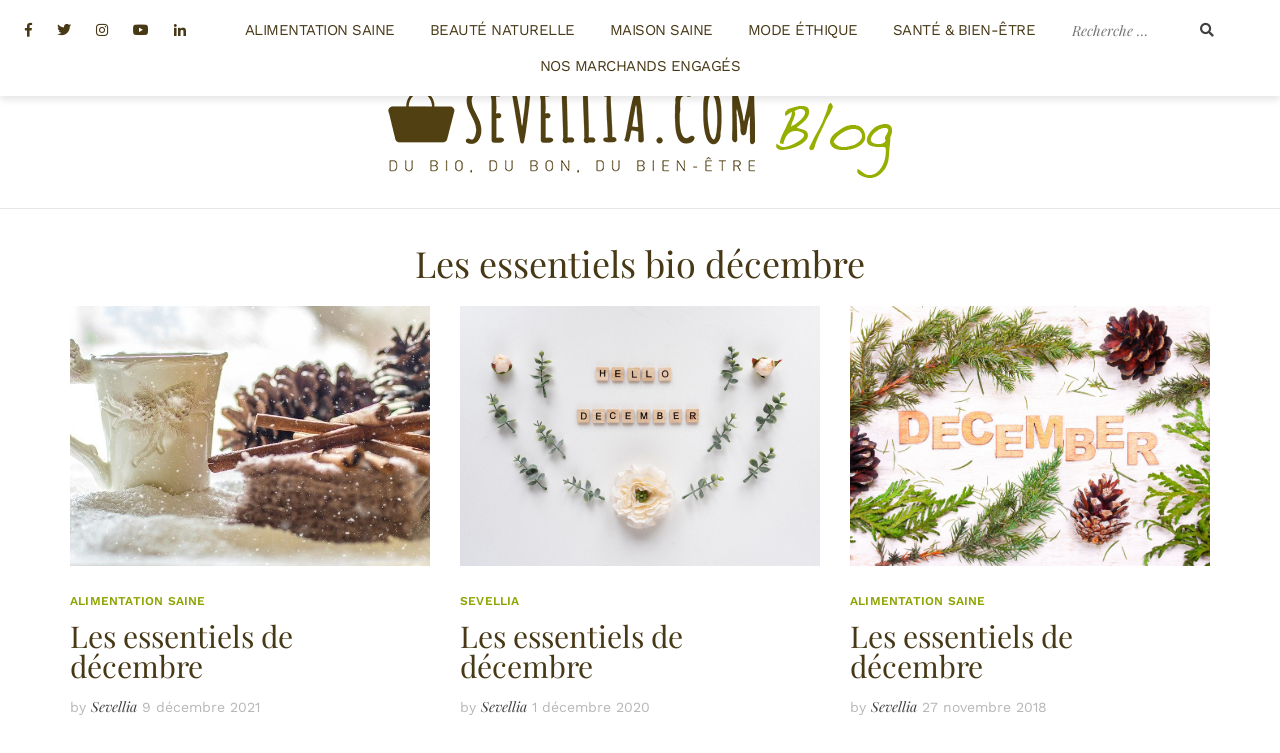

--- FILE ---
content_type: text/html; charset=UTF-8
request_url: https://blog.sevellia.com/tag/les-essentiels-bio-decembre/
body_size: 31914
content:
<!doctype html>
<html lang="fr-FR">
<head><meta charset="UTF-8"><script>if(navigator.userAgent.match(/MSIE|Internet Explorer/i)||navigator.userAgent.match(/Trident\/7\..*?rv:11/i)){var href=document.location.href;if(!href.match(/[?&]nowprocket/)){if(href.indexOf("?")==-1){if(href.indexOf("#")==-1){document.location.href=href+"?nowprocket=1"}else{document.location.href=href.replace("#","?nowprocket=1#")}}else{if(href.indexOf("#")==-1){document.location.href=href+"&nowprocket=1"}else{document.location.href=href.replace("#","&nowprocket=1#")}}}}</script><script>(()=>{class RocketLazyLoadScripts{constructor(){this.v="1.2.5.1",this.triggerEvents=["keydown","mousedown","mousemove","touchmove","touchstart","touchend","wheel"],this.userEventHandler=this.t.bind(this),this.touchStartHandler=this.i.bind(this),this.touchMoveHandler=this.o.bind(this),this.touchEndHandler=this.h.bind(this),this.clickHandler=this.u.bind(this),this.interceptedClicks=[],this.interceptedClickListeners=[],this.l(this),window.addEventListener("pageshow",(t=>{this.persisted=t.persisted,this.everythingLoaded&&this.m()})),document.addEventListener("DOMContentLoaded",(()=>{this.p()})),this.delayedScripts={normal:[],async:[],defer:[]},this.trash=[],this.allJQueries=[]}k(t){document.hidden?t.t():(this.triggerEvents.forEach((e=>window.addEventListener(e,t.userEventHandler,{passive:!0}))),window.addEventListener("touchstart",t.touchStartHandler,{passive:!0}),window.addEventListener("mousedown",t.touchStartHandler),document.addEventListener("visibilitychange",t.userEventHandler))}_(){this.triggerEvents.forEach((t=>window.removeEventListener(t,this.userEventHandler,{passive:!0}))),document.removeEventListener("visibilitychange",this.userEventHandler)}i(t){"HTML"!==t.target.tagName&&(window.addEventListener("touchend",this.touchEndHandler),window.addEventListener("mouseup",this.touchEndHandler),window.addEventListener("touchmove",this.touchMoveHandler,{passive:!0}),window.addEventListener("mousemove",this.touchMoveHandler),t.target.addEventListener("click",this.clickHandler),this.L(t.target,!0),this.M(t.target,"onclick","rocket-onclick"),this.C())}o(t){window.removeEventListener("touchend",this.touchEndHandler),window.removeEventListener("mouseup",this.touchEndHandler),window.removeEventListener("touchmove",this.touchMoveHandler,{passive:!0}),window.removeEventListener("mousemove",this.touchMoveHandler),t.target.removeEventListener("click",this.clickHandler),this.L(t.target,!1),this.M(t.target,"rocket-onclick","onclick"),this.O()}h(){window.removeEventListener("touchend",this.touchEndHandler),window.removeEventListener("mouseup",this.touchEndHandler),window.removeEventListener("touchmove",this.touchMoveHandler,{passive:!0}),window.removeEventListener("mousemove",this.touchMoveHandler)}u(t){t.target.removeEventListener("click",this.clickHandler),this.L(t.target,!1),this.M(t.target,"rocket-onclick","onclick"),this.interceptedClicks.push(t),t.preventDefault(),t.stopPropagation(),t.stopImmediatePropagation(),this.O()}D(){window.removeEventListener("touchstart",this.touchStartHandler,{passive:!0}),window.removeEventListener("mousedown",this.touchStartHandler),this.interceptedClicks.forEach((t=>{t.target.dispatchEvent(new MouseEvent("click",{view:t.view,bubbles:!0,cancelable:!0}))}))}l(t){EventTarget.prototype.addEventListenerBase=EventTarget.prototype.addEventListener,EventTarget.prototype.addEventListener=function(e,i,o){"click"!==e||t.windowLoaded||i===t.clickHandler||t.interceptedClickListeners.push({target:this,func:i,options:o}),(this||window).addEventListenerBase(e,i,o)}}L(t,e){this.interceptedClickListeners.forEach((i=>{i.target===t&&(e?t.removeEventListener("click",i.func,i.options):t.addEventListener("click",i.func,i.options))})),t.parentNode!==document.documentElement&&this.L(t.parentNode,e)}S(){return new Promise((t=>{this.T?this.O=t:t()}))}C(){this.T=!0}O(){this.T=!1}M(t,e,i){t.hasAttribute&&t.hasAttribute(e)&&(event.target.setAttribute(i,event.target.getAttribute(e)),event.target.removeAttribute(e))}t(){this._(this),"loading"===document.readyState?document.addEventListener("DOMContentLoaded",this.R.bind(this)):this.R()}p(){let t=[];document.querySelectorAll("script[type=rocketlazyloadscript][data-rocket-src]").forEach((e=>{let i=e.getAttribute("data-rocket-src");if(i&&0!==i.indexOf("data:")){0===i.indexOf("//")&&(i=location.protocol+i);try{const o=new URL(i).origin;o!==location.origin&&t.push({src:o,crossOrigin:e.crossOrigin||"module"===e.getAttribute("data-rocket-type")})}catch(t){}}})),t=[...new Map(t.map((t=>[JSON.stringify(t),t]))).values()],this.j(t,"preconnect")}async R(){this.lastBreath=Date.now(),this.P(this),this.F(this),this.q(),this.A(),this.I(),await this.U(this.delayedScripts.normal),await this.U(this.delayedScripts.defer),await this.U(this.delayedScripts.async);try{await this.W(),await this.H(this),await this.J()}catch(t){console.error(t)}window.dispatchEvent(new Event("rocket-allScriptsLoaded")),this.everythingLoaded=!0,this.S().then((()=>{this.D()})),this.N()}A(){document.querySelectorAll("script[type=rocketlazyloadscript]").forEach((t=>{t.hasAttribute("data-rocket-src")?t.hasAttribute("async")&&!1!==t.async?this.delayedScripts.async.push(t):t.hasAttribute("defer")&&!1!==t.defer||"module"===t.getAttribute("data-rocket-type")?this.delayedScripts.defer.push(t):this.delayedScripts.normal.push(t):this.delayedScripts.normal.push(t)}))}async B(t){if(await this.G(),!0!==t.noModule||!("noModule"in HTMLScriptElement.prototype))return new Promise((e=>{let i;function o(){(i||t).setAttribute("data-rocket-status","executed"),e()}try{if(navigator.userAgent.indexOf("Firefox/")>0||""===navigator.vendor)i=document.createElement("script"),[...t.attributes].forEach((t=>{let e=t.nodeName;"type"!==e&&("data-rocket-type"===e&&(e="type"),"data-rocket-src"===e&&(e="src"),i.setAttribute(e,t.nodeValue))})),t.text&&(i.text=t.text),i.hasAttribute("src")?(i.addEventListener("load",o),i.addEventListener("error",(function(){i.setAttribute("data-rocket-status","failed"),e()})),setTimeout((()=>{i.isConnected||e()}),1)):(i.text=t.text,o()),t.parentNode.replaceChild(i,t);else{const i=t.getAttribute("data-rocket-type"),n=t.getAttribute("data-rocket-src");i?(t.type=i,t.removeAttribute("data-rocket-type")):t.removeAttribute("type"),t.addEventListener("load",o),t.addEventListener("error",(function(){t.setAttribute("data-rocket-status","failed"),e()})),n?(t.removeAttribute("data-rocket-src"),t.src=n):t.src="data:text/javascript;base64,"+window.btoa(unescape(encodeURIComponent(t.text)))}}catch(i){t.setAttribute("data-rocket-status","failed"),e()}}));t.setAttribute("data-rocket-status","skipped")}async U(t){const e=t.shift();return e&&e.isConnected?(await this.B(e),this.U(t)):Promise.resolve()}I(){this.j([...this.delayedScripts.normal,...this.delayedScripts.defer,...this.delayedScripts.async],"preload")}j(t,e){var i=document.createDocumentFragment();t.forEach((t=>{const o=t.getAttribute&&t.getAttribute("data-rocket-src")||t.src;if(o){const n=document.createElement("link");n.href=o,n.rel=e,"preconnect"!==e&&(n.as="script"),t.getAttribute&&"module"===t.getAttribute("data-rocket-type")&&(n.crossOrigin=!0),t.crossOrigin&&(n.crossOrigin=t.crossOrigin),t.integrity&&(n.integrity=t.integrity),i.appendChild(n),this.trash.push(n)}})),document.head.appendChild(i)}P(t){let e={};function i(i,o){return e[o].eventsToRewrite.indexOf(i)>=0&&!t.everythingLoaded?"rocket-"+i:i}function o(t,o){!function(t){e[t]||(e[t]={originalFunctions:{add:t.addEventListener,remove:t.removeEventListener},eventsToRewrite:[]},t.addEventListener=function(){arguments[0]=i(arguments[0],t),e[t].originalFunctions.add.apply(t,arguments)},t.removeEventListener=function(){arguments[0]=i(arguments[0],t),e[t].originalFunctions.remove.apply(t,arguments)})}(t),e[t].eventsToRewrite.push(o)}function n(e,i){let o=e[i];e[i]=null,Object.defineProperty(e,i,{get:()=>o||function(){},set(n){t.everythingLoaded?o=n:e["rocket"+i]=o=n}})}o(document,"DOMContentLoaded"),o(window,"DOMContentLoaded"),o(window,"load"),o(window,"pageshow"),o(document,"readystatechange"),n(document,"onreadystatechange"),n(window,"onload"),n(window,"onpageshow")}F(t){let e;function i(e){return t.everythingLoaded?e:e.split(" ").map((t=>"load"===t||0===t.indexOf("load.")?"rocket-jquery-load":t)).join(" ")}function o(o){if(o&&o.fn&&!t.allJQueries.includes(o)){o.fn.ready=o.fn.init.prototype.ready=function(e){return t.domReadyFired?e.bind(document)(o):document.addEventListener("rocket-DOMContentLoaded",(()=>e.bind(document)(o))),o([])};const e=o.fn.on;o.fn.on=o.fn.init.prototype.on=function(){return this[0]===window&&("string"==typeof arguments[0]||arguments[0]instanceof String?arguments[0]=i(arguments[0]):"object"==typeof arguments[0]&&Object.keys(arguments[0]).forEach((t=>{const e=arguments[0][t];delete arguments[0][t],arguments[0][i(t)]=e}))),e.apply(this,arguments),this},t.allJQueries.push(o)}e=o}o(window.jQuery),Object.defineProperty(window,"jQuery",{get:()=>e,set(t){o(t)}})}async H(t){const e=document.querySelector("script[data-webpack]");e&&(await async function(){return new Promise((t=>{e.addEventListener("load",t),e.addEventListener("error",t)}))}(),await t.K(),await t.H(t))}async W(){this.domReadyFired=!0,await this.G(),document.dispatchEvent(new Event("rocket-readystatechange")),await this.G(),document.rocketonreadystatechange&&document.rocketonreadystatechange(),await this.G(),document.dispatchEvent(new Event("rocket-DOMContentLoaded")),await this.G(),window.dispatchEvent(new Event("rocket-DOMContentLoaded"))}async J(){await this.G(),document.dispatchEvent(new Event("rocket-readystatechange")),await this.G(),document.rocketonreadystatechange&&document.rocketonreadystatechange(),await this.G(),window.dispatchEvent(new Event("rocket-load")),await this.G(),window.rocketonload&&window.rocketonload(),await this.G(),this.allJQueries.forEach((t=>t(window).trigger("rocket-jquery-load"))),await this.G();const t=new Event("rocket-pageshow");t.persisted=this.persisted,window.dispatchEvent(t),await this.G(),window.rocketonpageshow&&window.rocketonpageshow({persisted:this.persisted}),this.windowLoaded=!0}m(){document.onreadystatechange&&document.onreadystatechange(),window.onload&&window.onload(),window.onpageshow&&window.onpageshow({persisted:this.persisted})}q(){const t=new Map;document.write=document.writeln=function(e){const i=document.currentScript;i||console.error("WPRocket unable to document.write this: "+e);const o=document.createRange(),n=i.parentElement;let s=t.get(i);void 0===s&&(s=i.nextSibling,t.set(i,s));const c=document.createDocumentFragment();o.setStart(c,0),c.appendChild(o.createContextualFragment(e)),n.insertBefore(c,s)}}async G(){Date.now()-this.lastBreath>45&&(await this.K(),this.lastBreath=Date.now())}async K(){return document.hidden?new Promise((t=>setTimeout(t))):new Promise((t=>requestAnimationFrame(t)))}N(){this.trash.forEach((t=>t.remove()))}static run(){const t=new RocketLazyLoadScripts;t.k(t)}}RocketLazyLoadScripts.run()})();</script>
	
	<meta name="viewport" content="width=device-width, initial-scale=1">
	<link rel="profile" href="https://gmpg.org/xfn/11">

	<meta name='robots' content='noindex, follow' />

	<!-- This site is optimized with the Yoast SEO plugin v22.4 - https://yoast.com/wordpress/plugins/seo/ -->
	<title>Les essentiels bio décembre Archives - Conseils &amp; astuces Sevellia.com</title><link rel="preload" as="font" href="https://fonts.gstatic.com/s/playfairdisplay/v36/nuFRD-vYSZviVYUb_rj3ij__anPXDTnCjmHKM4nYO7KN_qiTXtHA-Q.woff2" crossorigin><link rel="preload" as="font" href="https://fonts.gstatic.com/s/playfairdisplay/v36/nuFiD-vYSZviVYUb_rj3ij__anPXDTzYgA.woff2" crossorigin><link rel="preload" as="font" href="https://fonts.gstatic.com/s/worksans/v19/QGYsz_wNahGAdqQ43Rh_fKDp.woff2" crossorigin><link rel="preload" as="font" href="https://blog.sevellia.com/wp-content/themes/cali/fonts/fontawesome/fa-brands-400.woff2" crossorigin><link rel="preload" as="font" href="https://blog.sevellia.com/wp-content/themes/cali/fonts/fontawesome/fa-solid-900.woff2" crossorigin><style id="wpr-usedcss">html{font-family:sans-serif;-ms-text-size-adjust:100%;-webkit-text-size-adjust:100%}body{margin:0}article,figcaption,figure,footer,header,main,nav,section{display:block}audio,canvas,progress,video{display:inline-block;vertical-align:baseline}audio:not([controls]){display:none;height:0}[hidden],template{display:none}a{background-color:transparent}h1{font-size:2em;margin:.67em 0}mark{background:#ff0;color:#000}img{border:0}svg:not(:root){overflow:hidden}figure{margin:1em 40px}button,input,optgroup,select,textarea{color:inherit;font:inherit;margin:0}button{overflow:visible}button,select{text-transform:none}button,html input[type=button],input[type=reset],input[type=submit]{-webkit-appearance:button;cursor:pointer}button[disabled],html input[disabled]{cursor:default}button::-moz-focus-inner,input::-moz-focus-inner{border:0;padding:0}input{line-height:normal}input[type=checkbox],input[type=radio]{-webkit-box-sizing:border-box;-moz-box-sizing:border-box;box-sizing:border-box;padding:0}input[type=number]::-webkit-inner-spin-button,input[type=number]::-webkit-outer-spin-button{height:auto}input[type=search]{-webkit-appearance:textfield;-webkit-box-sizing:content-box;-moz-box-sizing:content-box;box-sizing:content-box}input[type=search]::-webkit-search-cancel-button,input[type=search]::-webkit-search-decoration{-webkit-appearance:none}fieldset{border:1px solid silver;margin:0 2px;padding:.35em .625em .75em}legend{border:0;padding:0}textarea{overflow:auto}optgroup{font-weight:700}table{border-collapse:collapse;border-spacing:0}@media print{*,:after,:before{background:0 0!important;color:#000!important;-webkit-box-shadow:none!important;box-shadow:none!important;text-shadow:none!important}a,a:visited{text-decoration:underline}a[href]:after{content:" (" attr(href) ")"}a[href^="#"]:after{content:""}blockquote{border:1px solid #999;page-break-inside:avoid}img,tr{page-break-inside:avoid}img{max-width:100%!important}h2,p{orphans:3;widows:3}h2{page-break-after:avoid}.label{border:1px solid #000}.table{border-collapse:collapse!important}}*{-webkit-box-sizing:border-box;-moz-box-sizing:border-box;box-sizing:border-box}:after,:before{-webkit-box-sizing:border-box;-moz-box-sizing:border-box;box-sizing:border-box}html{font-size:10px;-webkit-tap-highlight-color:transparent}body{font-family:"Helvetica Neue",Helvetica,Arial,sans-serif;font-size:14px;line-height:1.42857143;color:#333;background-color:#fff}button,input,select,textarea{font-family:inherit;font-size:inherit;line-height:inherit}a{color:#337ab7;text-decoration:none}a:focus,a:hover{color:#23527c;text-decoration:underline}a:focus{outline:-webkit-focus-ring-color auto 5px;outline-offset:-2px}figure{margin:0}img{vertical-align:middle}.sr-only{position:absolute;width:1px;height:1px;margin:-1px;padding:0;overflow:hidden;clip:rect(0,0,0,0);border:0}[role=button]{cursor:pointer}.container{margin-right:auto;margin-left:auto;padding-left:15px;padding-right:15px}@media (min-width:768px){.container{width:750px}}@media (min-width:992px){.container{width:970px}}@media (min-width:1200px){.container{width:1170px}}.container-fluid{margin-right:auto;margin-left:auto;padding-left:15px;padding-right:15px}.row{margin-left:-15px;margin-right:-15px}.col-lg-2,.col-lg-8,.col-md-12,.col-md-4,.col-sm-2,.col-sm-6,.col-sm-8,.col-xs-12,.col-xs-3{position:relative;min-height:1px;padding-left:15px;padding-right:15px}.col-xs-12,.col-xs-3{float:left}.col-xs-12{width:100%}.col-xs-3{width:25%}@media (min-width:768px){.col-sm-2,.col-sm-6,.col-sm-8{float:left}.col-sm-8{width:66.66666667%}.col-sm-6{width:50%}.col-sm-2{width:16.66666667%}}@media (min-width:992px){.col-md-12,.col-md-4{float:left}.col-md-12{width:100%}.col-md-4{width:33.33333333%}}@media (min-width:1200px){.col-lg-2,.col-lg-8{float:left}.col-lg-8{width:66.66666667%}.col-lg-2{width:16.66666667%}.col-lg-pull-8{right:66.66666667%}.col-lg-push-2{left:16.66666667%}}table{background-color:transparent}.table{width:100%;max-width:100%;margin-bottom:20px}.table>tbody+tbody{border-top:2px solid #ddd}.table .table{background-color:#fff}.clearfix:after,.clearfix:before,.container-fluid:after,.container-fluid:before,.container:after,.container:before,.row:after,.row:before{content:" ";display:table}.clearfix:after,.container-fluid:after,.container:after,.row:after{clear:both}.pull-right{float:right!important}.hide{display:none!important}.show{display:block!important}.hidden{display:none!important}@-ms-viewport{width:device-width}img.emoji{display:inline!important;border:none!important;box-shadow:none!important;height:1em!important;width:1em!important;margin:0 .07em!important;vertical-align:-.1em!important;background:0 0!important;padding:0!important}:where(.wp-block-button__link){border-radius:9999px;box-shadow:none;padding:calc(.667em + 2px) calc(1.333em + 2px);text-decoration:none}:where(.wp-block-calendar table:not(.has-background) th){background:#ddd}:where(.wp-block-columns){margin-bottom:1.75em}:where(.wp-block-columns.has-background){padding:1.25em 2.375em}:where(.wp-block-post-comments input[type=submit]){border:none}:where(.wp-block-cover-image:not(.has-text-color)),:where(.wp-block-cover:not(.has-text-color)){color:#fff}:where(.wp-block-cover-image.is-light:not(.has-text-color)),:where(.wp-block-cover.is-light:not(.has-text-color)){color:#000}:where(.wp-block-file){margin-bottom:1.5em}:where(.wp-block-file__button){border-radius:2em;display:inline-block;padding:.5em 1em}:where(.wp-block-file__button):is(a):active,:where(.wp-block-file__button):is(a):focus,:where(.wp-block-file__button):is(a):hover,:where(.wp-block-file__button):is(a):visited{box-shadow:none;color:#fff;opacity:.85;text-decoration:none}:where(.wp-block-latest-comments:not([style*=line-height] .wp-block-latest-comments__comment)){line-height:1.1}:where(.wp-block-latest-comments:not([style*=line-height] .wp-block-latest-comments__comment-excerpt p)){line-height:1.8}ul{box-sizing:border-box}:where(.wp-block-navigation.has-background .wp-block-navigation-item a:not(.wp-element-button)),:where(.wp-block-navigation.has-background .wp-block-navigation-submenu a:not(.wp-element-button)){padding:.5em 1em}:where(.wp-block-navigation .wp-block-navigation__submenu-container .wp-block-navigation-item a:not(.wp-element-button)),:where(.wp-block-navigation .wp-block-navigation__submenu-container .wp-block-navigation-submenu a:not(.wp-element-button)),:where(.wp-block-navigation .wp-block-navigation__submenu-container .wp-block-navigation-submenu button.wp-block-navigation-item__content),:where(.wp-block-navigation .wp-block-navigation__submenu-container .wp-block-pages-list__item button.wp-block-navigation-item__content){padding:.5em 1em}:where(p.has-text-color:not(.has-link-color)) a{color:inherit}:where(.wp-block-post-excerpt){margin-bottom:var(--wp--style--block-gap);margin-top:var(--wp--style--block-gap)}:where(.wp-block-preformatted.has-background){padding:1.25em 2.375em}:where(.wp-block-pullquote){margin:0 0 1em}:where(.wp-block-search__button){border:1px solid #ccc;padding:6px 10px}:where(.wp-block-search__button-inside .wp-block-search__inside-wrapper){border:1px solid #949494;box-sizing:border-box;padding:4px}:where(.wp-block-search__button-inside .wp-block-search__inside-wrapper) .wp-block-search__input{border:none;border-radius:0;padding:0 4px}:where(.wp-block-search__button-inside .wp-block-search__inside-wrapper) .wp-block-search__input:focus{outline:0}:where(.wp-block-search__button-inside .wp-block-search__inside-wrapper) :where(.wp-block-search__button){padding:4px 8px}:where(.wp-block-term-description){margin-bottom:var(--wp--style--block-gap);margin-top:var(--wp--style--block-gap)}:where(pre.wp-block-verse){font-family:inherit}.entry-content{counter-reset:footnotes}:root{--wp--preset--font-size--normal:16px;--wp--preset--font-size--huge:42px}.aligncenter{clear:both}.screen-reader-text{clip:rect(1px,1px,1px,1px);word-wrap:normal!important;border:0;-webkit-clip-path:inset(50%);clip-path:inset(50%);height:1px;margin:-1px;overflow:hidden;padding:0;position:absolute;width:1px}.screen-reader-text:focus{clip:auto!important;background-color:#ddd;-webkit-clip-path:none;clip-path:none;color:#444;display:block;font-size:1em;height:auto;left:5px;line-height:normal;padding:15px 23px 14px;text-decoration:none;top:5px;width:auto;z-index:100000}html :where(.has-border-color){border-style:solid}html :where([style*=border-top-color]){border-top-style:solid}html :where([style*=border-right-color]){border-right-style:solid}html :where([style*=border-bottom-color]){border-bottom-style:solid}html :where([style*=border-left-color]){border-left-style:solid}html :where([style*=border-width]){border-style:solid}html :where([style*=border-top-width]){border-top-style:solid}html :where([style*=border-right-width]){border-right-style:solid}html :where([style*=border-bottom-width]){border-bottom-style:solid}html :where([style*=border-left-width]){border-left-style:solid}html :where(img[class*=wp-image-]){height:auto;max-width:100%}:where(figure){margin:0 0 1em}html :where(.is-position-sticky){--wp-admin--admin-bar--position-offset:var(--wp-admin--admin-bar--height,0px)}:root{--swiper-theme-color:#007aff}.swiper{margin-left:auto;margin-right:auto;position:relative;overflow:hidden;list-style:none;padding:0;z-index:1}.swiper-wrapper{position:relative;width:100%;height:100%;z-index:1;display:flex;transition-property:transform;box-sizing:content-box}.swiper-wrapper{transform:translate3d(0,0,0)}.swiper-pointer-events{touch-action:pan-y}.swiper-slide{flex-shrink:0;width:100%;height:100%;position:relative;transition-property:transform}.swiper-slide-invisible-blank{visibility:hidden}:root{--swiper-navigation-size:44px}.swiper-button-next,.swiper-button-prev{position:absolute;top:50%;width:calc(var(--swiper-navigation-size)/ 44 * 27);height:var(--swiper-navigation-size);margin-top:calc(0px - (var(--swiper-navigation-size)/ 2));z-index:10;cursor:pointer;display:flex;align-items:center;justify-content:center;color:var(--swiper-navigation-color,var(--swiper-theme-color))}.swiper-button-next.swiper-button-disabled,.swiper-button-prev.swiper-button-disabled{opacity:.35;cursor:auto;pointer-events:none}.swiper-button-next:after,.swiper-button-prev:after{font-family:swiper-icons;font-size:var(--swiper-navigation-size);text-transform:none!important;letter-spacing:0;text-transform:none;font-variant:initial;line-height:1}.swiper-button-prev{left:10px;right:auto}.swiper-button-prev:after{content:'prev'}.swiper-button-next{right:10px;left:auto}.swiper-button-next:after{content:'next'}.swiper-button-lock{display:none}.swiper-pagination{position:absolute;text-align:center;transition:.3s opacity;transform:translate3d(0,0,0);z-index:10}.swiper-horizontal>.swiper-pagination-bullets,.swiper-pagination-bullets.swiper-pagination-horizontal{bottom:10px;left:0;width:100%}.swiper-scrollbar{border-radius:10px;position:relative;-ms-touch-action:none;background:rgba(0,0,0,.1)}.swiper-horizontal>.swiper-scrollbar{position:absolute;left:1%;bottom:3px;z-index:50;height:5px;width:98%}.swiper-scrollbar-drag{height:100%;width:100%;position:relative;background:rgba(0,0,0,.5);border-radius:10px;left:0;top:0}.swiper-scrollbar-lock{display:none}.swiper-zoom-container{width:100%;height:100%;display:flex;justify-content:center;align-items:center;text-align:center}.swiper-zoom-container>canvas,.swiper-zoom-container>img,.swiper-zoom-container>svg{max-width:100%;max-height:100%;object-fit:contain}.swiper-slide-zoomed{cursor:move}.swiper-lazy-preloader{width:42px;height:42px;position:absolute;left:50%;top:50%;margin-left:-21px;margin-top:-21px;z-index:10;transform-origin:50%;animation:1s linear infinite swiper-preloader-spin;box-sizing:border-box;border:4px solid var(--swiper-preloader-color,var(--swiper-theme-color));border-radius:50%;border-top-color:transparent}.swiper-lazy-preloader-white{--swiper-preloader-color:#fff}@keyframes swiper-preloader-spin{100%{transform:rotate(360deg)}}.swiper .swiper-notification{position:absolute;left:0;top:0;pointer-events:none;opacity:0;z-index:-1000}.dashicons{font-family:dashicons;display:inline-block;line-height:1;font-weight:400;font-style:normal;speak:never;text-decoration:inherit;text-transform:none;text-rendering:auto;-webkit-font-smoothing:antialiased;-moz-osx-font-smoothing:grayscale;width:20px;height:20px;font-size:20px;vertical-align:top;text-align:center;transition:color .1s ease-in}.dashicons-instagram:before{content:"\f12d"}.mfp-bg{top:0;left:0;width:100%;height:100%;z-index:1042;overflow:hidden;position:fixed;background:#0b0b0b;opacity:.8}.mfp-wrap{top:0;left:0;width:100%;height:100%;z-index:1043;position:fixed;outline:0!important;-webkit-backface-visibility:hidden}.mfp-container{text-align:center;position:absolute;width:100%;height:100%;left:0;top:0;padding:0 8px;box-sizing:border-box}.mfp-container:before{content:'';display:inline-block;height:100%;vertical-align:middle}.mfp-align-top .mfp-container:before{display:none}.mfp-content{position:relative;display:inline-block;vertical-align:middle;margin:0 auto;text-align:left;z-index:1045}.mfp-ajax-holder .mfp-content,.mfp-inline-holder .mfp-content{width:100%;cursor:auto}.mfp-ajax-cur{cursor:progress}.mfp-zoom-out-cur,.mfp-zoom-out-cur .mfp-image-holder .mfp-close{cursor:-moz-zoom-out;cursor:-webkit-zoom-out;cursor:zoom-out}.mfp-zoom{cursor:pointer;cursor:-webkit-zoom-in;cursor:-moz-zoom-in;cursor:zoom-in}.mfp-auto-cursor .mfp-content{cursor:auto}.mfp-arrow,.mfp-close,.mfp-counter,.mfp-preloader{-webkit-user-select:none;-moz-user-select:none;user-select:none}.mfp-loading.mfp-figure{display:none}.mfp-hide{display:none!important}.mfp-preloader{color:#ccc;position:absolute;top:50%;width:auto;text-align:center;margin-top:-.8em;left:8px;right:8px;z-index:1044}.mfp-preloader a{color:#ccc}.mfp-preloader a:hover{color:#fff}.mfp-s-ready .mfp-preloader{display:none}.mfp-s-error .mfp-content{display:none}button.mfp-arrow,button.mfp-close{overflow:visible;cursor:pointer;background:0 0;border:0;-webkit-appearance:none;display:block;outline:0;padding:0;z-index:1046;box-shadow:none;touch-action:manipulation}button::-moz-focus-inner{padding:0;border:0}.mfp-close{width:44px;height:44px;line-height:44px;position:absolute;right:0;top:0;text-decoration:none;text-align:center;opacity:.65;padding:0 0 18px 10px;color:#fff;font-style:normal;font-size:28px;font-family:Arial,Baskerville,monospace}.mfp-close:focus,.mfp-close:hover{opacity:1}.mfp-close:active{top:1px}.mfp-close-btn-in .mfp-close{color:#333}.mfp-iframe-holder .mfp-close,.mfp-image-holder .mfp-close{color:#fff;right:-6px;text-align:right;padding-right:6px;width:100%}.mfp-counter{position:absolute;top:0;right:0;color:#ccc;font-size:12px;line-height:18px;white-space:nowrap}.mfp-arrow{position:absolute;opacity:.65;margin:0;top:50%;margin-top:-55px;padding:0;width:90px;height:110px;-webkit-tap-highlight-color:transparent}.mfp-arrow:active{margin-top:-54px}.mfp-arrow:focus,.mfp-arrow:hover{opacity:1}.mfp-arrow:after,.mfp-arrow:before{content:'';display:block;width:0;height:0;position:absolute;left:0;top:0;margin-top:35px;margin-left:35px;border:inset transparent}.mfp-arrow:after{border-top-width:13px;border-bottom-width:13px;top:8px}.mfp-arrow:before{border-top-width:21px;border-bottom-width:21px;opacity:.7}.mfp-arrow-left{left:0}.mfp-arrow-left:after{border-right:17px solid #fff;margin-left:31px}.mfp-arrow-left:before{margin-left:25px;border-right:27px solid #3f3f3f}.mfp-arrow-right{right:0}.mfp-arrow-right:after{border-left:17px solid #fff;margin-left:39px}.mfp-arrow-right:before{border-left:27px solid #3f3f3f}.mfp-iframe-holder{padding-top:40px;padding-bottom:40px}.mfp-iframe-holder .mfp-content{line-height:0;width:100%;max-width:900px}.mfp-iframe-holder .mfp-close{top:-40px}.mfp-iframe-scaler{width:100%;height:0;overflow:hidden;padding-top:56.25%}.mfp-iframe-scaler iframe{position:absolute;display:block;top:0;left:0;width:100%;height:100%;box-shadow:0 0 8px rgba(0,0,0,.6);background:#000}img.mfp-img{width:auto;max-width:100%;height:auto;display:block;line-height:0;box-sizing:border-box;padding:40px 0;margin:0 auto}.mfp-figure{line-height:0}.mfp-figure:after{content:'';position:absolute;left:0;top:40px;bottom:40px;display:block;right:0;width:auto;height:auto;z-index:-1;box-shadow:0 0 8px rgba(0,0,0,.6);background:#444}.mfp-figure small{color:#bdbdbd;display:block;font-size:12px;line-height:14px}.mfp-figure figure{margin:0}.mfp-bottom-bar{margin-top:-36px;position:absolute;top:100%;left:0;width:100%;cursor:auto}.mfp-title{text-align:left;line-height:18px;color:#f3f3f3;word-wrap:break-word;padding-right:36px}.mfp-image-holder .mfp-content{max-width:100%}.mfp-gallery .mfp-image-holder .mfp-figure{cursor:pointer}@media screen and (max-width:800px) and (orientation:landscape),screen and (max-height:300px){.mfp-img-mobile .mfp-image-holder{padding-left:0;padding-right:0}.mfp-img-mobile img.mfp-img{padding:0}.mfp-img-mobile .mfp-figure:after{top:0;bottom:0}.mfp-img-mobile .mfp-figure small{display:inline;margin-left:5px}.mfp-img-mobile .mfp-bottom-bar{background:rgba(0,0,0,.6);bottom:0;margin:0;top:auto;padding:3px 5px;position:fixed;box-sizing:border-box}.mfp-img-mobile .mfp-bottom-bar:empty{padding:0}.mfp-img-mobile .mfp-counter{right:5px;top:3px}.mfp-img-mobile .mfp-close{top:0;right:0;width:35px;height:35px;line-height:35px;background:rgba(0,0,0,.6);position:fixed;text-align:center;padding:0}}@media all and (max-width:900px){.mfp-arrow{-webkit-transform:scale(.75);transform:scale(.75)}.mfp-arrow-left{-webkit-transform-origin:0;transform-origin:0}.mfp-arrow-right{-webkit-transform-origin:100%;transform-origin:100%}.mfp-container{padding-left:6px;padding-right:6px}}.zoom-instagram .zoom-instagram{background:0 0;padding:0;border:none}.wpz-insta-lightbox img:not([src]),.wpz-insta-lightbox img[src=""],.zoom-instagram img:not([src]),.zoom-instagram img[src=""]{visibility:hidden}.zoom-instagram{font-size:14px;overflow:hidden;display:block}.zoom-instagram img{height:auto;max-width:100%}.zoom-instagram form[disabled]{pointer-events:none}.zoom-instagram form[disabled]:not(.loading){opacity:.5}.zoom-instagram .zoom-instagram-widget__footer{display:flex;justify-content:center;align-items:center;flex-direction:row;flex-wrap:wrap;gap:15px;margin:25px 0 0}.zoom-instagram .zoom-instagram-widget__footer>*{display:block}.zoom-instagram .zoom-instagram-widget__footer .wpz-insta-view-on-insta-button{display:flex;align-items:center;justify-content:center;gap:6px;cursor:pointer;font-family:-apple-system,BlinkMacSystemFont,"Segoe UI",Roboto,Oxygen-Sans,Ubuntu,Cantarell,"Helvetica Neue",sans-serif;font-size:14px;font-weight:500;text-decoration:none;text-transform:none;letter-spacing:normal;line-height:18px;color:#fff;background-color:#3496ff;padding:8px 12px;border:none;border-radius:3px;margin:0;transition:all .3s linear}.zoom-instagram .zoom-instagram-widget__footer .wpz-insta-view-on-insta-button:active,.zoom-instagram .zoom-instagram-widget__footer .wpz-insta-view-on-insta-button:hover{text-decoration:none;opacity:.8}.zoom-instagram .zoom-instagram-widget__footer .wpz-insta-view-on-insta-button .button-icon{height:18px;width:18px;transition:all .3s linear}.zoom-instagram .zoom-instagram-widget__items-wrapper{overflow:hidden}.zoom-instagram .zoom-instagram-widget__items{list-style:none!important;padding:0;margin:0}.zoom-instagram .zoom-instagram-widget__items::after,.zoom-instagram .zoom-instagram-widget__items::before{display:none}.zoom-instagram .zoom-instagram-widget__items .zoom-instagram-widget__item .zoom-instagram-link{height:100%}.zoom-instagram .zoom-instagram-widget__items.layout-fullwidth{white-space:nowrap;display:grid;grid-template-rows:auto;grid-auto-rows:0}.zoom-instagram .zoom-instagram-widget__items.layout-fullwidth .zoom-instagram-widget__item img{aspect-ratio:1;height:100%!important}.zoom-instagram-widget__items .zoom-instagram-widget__item-inner-wrap{position:relative;height:100%;overflow:hidden}.zoom-instagram-widget__items .zoom-instagram-widget__item .zoom-instagram-link{display:block;background-size:cover!important;background-position:center center!important;background-repeat:no-repeat!important}.zoom-instagram-widget__items .svg-icon{position:absolute;width:20px;padding:0;height:20px;display:flex;top:8px;right:8px;z-index:1;transition:opacity .25s ease-in-out;filter:drop-shadow(1px 2px 1px rgba(0, 0, 0, .07))}.zoom-instagram-widget__item{position:relative;transition:all .1s ease-in-out;list-style-type:none!important}.zoom-instagram-widget__item .zoom-instagram-widget__item-inner-wrap{position:relative;height:100%;overflow:hidden}.zoom-instagram-widget__item img{-o-object-fit:cover;object-fit:cover;-o-object-position:center;object-position:center;height:100%;transition:all .5s cubic-bezier(.215, .61, .355, 1);will-change:transform;margin-bottom:0!important}.zoom-instagram-widget__item:hover img{transform:scale(1.07)}.zoom-instagram-widget__items[data-lightbox="1"] .zoom-instagram-widget__item .zoom-instagram-icon-wrap{pointer-events:none}.zoom-instagram-widget__item .hover-layout.small .zoom-instagram-icon-wrap{bottom:calc(50% - 15px)}.zoom-instagram-widget__item .zoom-instagram-icon-wrap{bottom:calc(50% - 15px);height:30px;width:100%;position:absolute;z-index:9;text-align:center}.zoom-instagram-widget__item .zoom-instagram-icon-wrap{opacity:0;transition:opacity .25s ease-in-out}.zoom-instagram-widget__item .zoom-instagram-icon-wrap .zoom-svg-instagram-stroke{transform:scale(.5)}.zoom-instagram-widget__item:hover .zoom-instagram-icon-wrap{opacity:1}.zoom-instagram-widget__item:hover .zoom-instagram-icon-wrap .zoom-svg-instagram-stroke{transform:scale(.9)}.zoom-instagram-widget__overlay{position:absolute;top:0;left:0;right:0;bottom:0}.zoom-instagram-widget__overlay:after{position:absolute;content:"";top:0;left:0;pointer-events:none;width:100%;height:100%;opacity:0;transition:opacity .25s ease-in-out}.zoom-instagram-widget__overlay:hover:after{opacity:.5;background-color:#000}.zoom-instagram-widget__black:after{background-color:#000}.zoom-svg-instagram-stroke{display:inline-block;width:30px;height:30px;background:url("[data-uri]") 50% 50% no-repeat;background-size:100%;transition:all .5s cubic-bezier(.215, .61, .355, 1)}.zoom-instagram-widget__item .hover-layout.small .zoom-instagram-icon-wrap .zoom-svg-instagram-stroke{width:18px;height:18px}.zoom-instagram-widget__items .zoom-instagram-widget__item.media-icons-normal .svg-icon{opacity:1}.zoom-instagram-widget__items .zoom-instagram-widget__item.media-icons-normal:hover .svg-icon{opacity:0}.zoom-instagram-widget__items .zoom-instagram-widget__item.media-icons-hover .svg-icon{opacity:0}.zoom-instagram-widget__items .zoom-instagram-widget__item.media-icons-hover:hover .svg-icon{opacity:1}.zoom-instagram-widget__items .zoom-instagram-widget__item.media-icons-hover.media-icons-normal .svg-icon{opacity:1}.wpzoom-lightbox .mfp-inline-holder .mfp-content{max-width:none;height:100%}.wpz-insta-lightbox{pointer-events:all;display:flex;flex-direction:row;background-color:#fff;border-radius:4px;max-height:100%;position:relative;top:50%;transform:translateY(-50%)}.wpz-insta-lightbox-wrapper{display:flex;justify-content:center;pointer-events:none;height:80vh;position:relative;top:50%;transform:translateY(-50%)}.wpz-insta-lightbox-wrapper .wpz-insta-lightbox .details-wrapper{width:30%}.wpz-insta-lightbox-wrapper .wpz-insta-lightbox .details-wrapper .wpz-insta-header{display:flex;flex-wrap:wrap;align-items:center;padding:16px;border-bottom:1px solid #efefef}.wpz-insta-lightbox-wrapper .wpz-insta-lightbox .details-wrapper .wpz-insta-header .wpz-insta-avatar img{width:42px;height:42px;border-radius:50%}.wpz-insta-lightbox-wrapper .wpz-insta-lightbox .details-wrapper .wpz-insta-header .wpz-insta-follow a,.wpz-insta-lightbox-wrapper .wpz-insta-lightbox .details-wrapper .wpz-insta-header .wpz-insta-username a{color:#262626;font-weight:600;text-decoration:none;font-size:14px}.wpz-insta-lightbox-wrapper .wpz-insta-lightbox .details-wrapper .wpz-insta-header .wpz-insta-username a:hover{text-decoration:underline}.wpz-insta-lightbox-wrapper .wpz-insta-lightbox .details-wrapper .wpz-insta-header .wpz-insta-follow a{color:#0095f6}.wpz-insta-lightbox-wrapper .wpz-insta-lightbox .details-wrapper .wpz-insta-header>div{margin-right:13px;min-width:42px}.wpz-insta-lightbox-wrapper .wpz-insta-lightbox .details-wrapper .wpz-insta-header .wpz-insta-buttons{display:flex}.wpz-insta-lightbox-wrapper .wpz-insta-lightbox .details-wrapper .wpz-insta-header .wpz-insta-buttons>div{padding:5px}.wpz-insta-lightbox-wrapper .wpz-insta-lightbox .details-wrapper .wpz-insta-caption{color:#262626;line-height:1.5;font-size:14px;padding:16px;font-weight:400;overflow-y:scroll;max-height:384px;border-bottom:1px solid #efefef}.wpzoom-lightbox.mfp-gallery{z-index:100000;pointer-events:none}.wpzoom-lightbox button.mfp-close{pointer-events:all;color:#fff;font-size:50px;font-weight:100;margin-top:25px;margin-right:15px}.wpzoom-lightbox .mfp-prevent-close{pointer-events:all}.wpzoom-lightbox button.mfp-close:hover{text-decoration:none}.wpz-insta-lightbox-wrapper .wpz-insta-lightbox .details-wrapper .wpz-insta-date{font-size:11px;padding:16px;color:#8e8e8e;flex:1}.wpz-insta-lightbox-wrapper .wpz-insta-lightbox .image-wrapper{flex-grow:1;text-align:center;position:relative;width:100%;max-width:70%;background:#000;border-radius:4px 0 0 4px;overflow:hidden}.wpz-insta-lightbox-wrapper .wpz-insta-lightbox .image-wrapper img{max-height:100%;max-width:100%;-o-object-fit:cover;object-fit:cover;height:100%;display:block;margin:0 auto;padding:0}.wpz-insta-lightbox-wrapper>.swiper{pointer-events:none;width:1000px}.wpz-insta-lightbox-wrapper>.swiper .swiper-horizontal>.swiper-pagination-bullets,.wpz-insta-lightbox-wrapper>.swiper .swiper-pagination-bullets.swiper-pagination-horizontal{bottom:25px}.wpz-insta-lightbox-wrapper video{height:100%;max-width:100%;width:100%}.wpz-insta-lightbox-wrapper .swiper-button-next,.wpz-insta-lightbox-wrapper .swiper-button-prev{background-image:none}.wpz-insta-lightbox-wrapper>.swiper .swiper .swiper-button-next,.wpz-insta-lightbox-wrapper>.swiper .swiper .swiper-button-prev{--swiper-navigation-size:30px;color:#000;background:#fff;width:var(--swiper-navigation-size);height:var(--swiper-navigation-size);border-radius:50%}.wpz-insta-lightbox-wrapper>.swiper .swiper .swiper-button-next::after,.wpz-insta-lightbox-wrapper>.swiper .swiper .swiper-button-prev::after{font-size:16px}.wpz-insta-lightbox-wrapper>.swiper>.swiper-wrapper{pointer-events:all}.wpz-insta-lightbox-wrapper>.swiper>.swiper-button-next,.wpz-insta-lightbox-wrapper>.swiper>.swiper-button-prev{position:fixed;pointer-events:all}.wpz-insta-lightbox-wrapper>.swiper .swiper-button-next,.wpz-insta-lightbox-wrapper>.swiper .swiper-button-prev{color:#fff;opacity:.75}.wpz-insta-lightbox-wrapper>.swiper .swiper-button-next:hover,.wpz-insta-lightbox-wrapper>.swiper .swiper-button-prev:hover{opacity:1}.wpz-insta-lightbox-wrapper>.swiper .swiper-button-next.swiper-button-disabled,.wpz-insta-lightbox-wrapper>.swiper .swiper-button-prev.swiper-button-disabled{opacity:.25!important}.wpz-insta-lightbox-wrapper .wpz-insta-lightbox .details-wrapper{display:flex;flex-direction:column;flex-grow:1}.wpz-insta-lightbox-wrapper .wpz-insta-lightbox .details-wrapper .view-post{padding:16px;text-decoration:none;font-size:12px;color:#262626;font-weight:400;line-height:20px;display:flex;border-top:1px solid #efefef;flex-wrap:wrap;justify-content:space-between}.wpz-insta-lightbox-wrapper .wpz-insta-lightbox .details-wrapper .view-post a{text-decoration:none;font-size:12px;color:#262626;font-weight:400;line-height:20px;text-align:center;display:inline-block}.wpz-insta-lightbox-wrapper .wpz-insta-lightbox .details-wrapper .view-post a span{margin-right:10px}.wpz-insta-lightbox-wrapper .wpz-insta-lightbox .details-wrapper .view-post .delimiter{padding:0 10px}:root{--swiper-navigation-color:white!important;--swiper-theme-color:white!important;--swiper-navigation-size:30px}@media screen and (max-width:1200px){.wpz-insta-lightbox-wrapper .wpz-insta-lightbox{flex-wrap:wrap}.wpz-insta-lightbox-wrapper>.swiper{width:86%}}@media screen and (max-width:860px){.wpz-insta-lightbox-wrapper .wpz-insta-lightbox .details-wrapper .wpz-insta-caption{font-size:12px;max-height:134px}}@media screen and (max-width:768px){.wpz-insta-lightbox{flex-direction:column;max-height:none}.wpz-insta-lightbox-wrapper .wpz-insta-lightbox .image-wrapper img{max-height:400px;min-width:400px}.wpz-insta-lightbox-wrapper .wpz-insta-lightbox .image-wrapper{border-radius:4px 4px 0 0;max-width:100%;height:65%}.wpz-insta-lightbox-wrapper .wpz-insta-lightbox .details-wrapper .wpz-insta-caption{max-height:134px}.wpz-insta-lightbox-wrapper .wpz-insta-lightbox .details-wrapper{width:100%;height:35%}.zoom-instagram .zoom-instagram-widget__items.layout-fullwidth .zoom-instagram-widget__item{max-width:160px}.zoom-instagram .zoom-instagram-widget__items.layout-fullwidth{grid-template-columns:repeat(6,1fr)!important}}@media screen and (max-width:600px){html :where(.is-position-sticky){--wp-admin--admin-bar--position-offset:0px}.wpz-insta-lightbox-wrapper .wpz-insta-lightbox .image-wrapper img{min-height:280px;min-width:280px}.wpz-insta-lightbox-wrapper>.swiper{width:76%}.wpz-insta-lightbox-wrapper .wpz-insta-lightbox .image-wrapper{height:55%}.wpz-insta-lightbox-wrapper .wpz-insta-lightbox .details-wrapper{height:45%}.zoom-instagram .zoom-instagram-widget__items.layout-fullwidth .zoom-instagram-widget__item{max-width:130px}.zoom-instagram .zoom-instagram-widget__items.layout-fullwidth{grid-template-columns:repeat(4,1fr)!important}}body{--wp--preset--color--black:#000000;--wp--preset--color--cyan-bluish-gray:#abb8c3;--wp--preset--color--white:#ffffff;--wp--preset--color--pale-pink:#f78da7;--wp--preset--color--vivid-red:#cf2e2e;--wp--preset--color--luminous-vivid-orange:#ff6900;--wp--preset--color--luminous-vivid-amber:#fcb900;--wp--preset--color--light-green-cyan:#7bdcb5;--wp--preset--color--vivid-green-cyan:#00d084;--wp--preset--color--pale-cyan-blue:#8ed1fc;--wp--preset--color--vivid-cyan-blue:#0693e3;--wp--preset--color--vivid-purple:#9b51e0;--wp--preset--gradient--vivid-cyan-blue-to-vivid-purple:linear-gradient(135deg,rgba(6, 147, 227, 1) 0%,rgb(155, 81, 224) 100%);--wp--preset--gradient--light-green-cyan-to-vivid-green-cyan:linear-gradient(135deg,rgb(122, 220, 180) 0%,rgb(0, 208, 130) 100%);--wp--preset--gradient--luminous-vivid-amber-to-luminous-vivid-orange:linear-gradient(135deg,rgba(252, 185, 0, 1) 0%,rgba(255, 105, 0, 1) 100%);--wp--preset--gradient--luminous-vivid-orange-to-vivid-red:linear-gradient(135deg,rgba(255, 105, 0, 1) 0%,rgb(207, 46, 46) 100%);--wp--preset--gradient--very-light-gray-to-cyan-bluish-gray:linear-gradient(135deg,rgb(238, 238, 238) 0%,rgb(169, 184, 195) 100%);--wp--preset--gradient--cool-to-warm-spectrum:linear-gradient(135deg,rgb(74, 234, 220) 0%,rgb(151, 120, 209) 20%,rgb(207, 42, 186) 40%,rgb(238, 44, 130) 60%,rgb(251, 105, 98) 80%,rgb(254, 248, 76) 100%);--wp--preset--gradient--blush-light-purple:linear-gradient(135deg,rgb(255, 206, 236) 0%,rgb(152, 150, 240) 100%);--wp--preset--gradient--blush-bordeaux:linear-gradient(135deg,rgb(254, 205, 165) 0%,rgb(254, 45, 45) 50%,rgb(107, 0, 62) 100%);--wp--preset--gradient--luminous-dusk:linear-gradient(135deg,rgb(255, 203, 112) 0%,rgb(199, 81, 192) 50%,rgb(65, 88, 208) 100%);--wp--preset--gradient--pale-ocean:linear-gradient(135deg,rgb(255, 245, 203) 0%,rgb(182, 227, 212) 50%,rgb(51, 167, 181) 100%);--wp--preset--gradient--electric-grass:linear-gradient(135deg,rgb(202, 248, 128) 0%,rgb(113, 206, 126) 100%);--wp--preset--gradient--midnight:linear-gradient(135deg,rgb(2, 3, 129) 0%,rgb(40, 116, 252) 100%);--wp--preset--font-size--small:13px;--wp--preset--font-size--medium:20px;--wp--preset--font-size--large:36px;--wp--preset--font-size--x-large:42px;--wp--preset--spacing--20:0.44rem;--wp--preset--spacing--30:0.67rem;--wp--preset--spacing--40:1rem;--wp--preset--spacing--50:1.5rem;--wp--preset--spacing--60:2.25rem;--wp--preset--spacing--70:3.38rem;--wp--preset--spacing--80:5.06rem;--wp--preset--shadow--natural:6px 6px 9px rgba(0, 0, 0, .2);--wp--preset--shadow--deep:12px 12px 50px rgba(0, 0, 0, .4);--wp--preset--shadow--sharp:6px 6px 0px rgba(0, 0, 0, .2);--wp--preset--shadow--outlined:6px 6px 0px -3px rgba(255, 255, 255, 1),6px 6px rgba(0, 0, 0, 1);--wp--preset--shadow--crisp:6px 6px 0px rgba(0, 0, 0, 1)}:where(.is-layout-flex){gap:.5em}:where(.is-layout-grid){gap:.5em}:where(.wp-block-post-template.is-layout-flex){gap:1.25em}:where(.wp-block-post-template.is-layout-grid){gap:1.25em}:where(.wp-block-columns.is-layout-flex){gap:2em}:where(.wp-block-columns.is-layout-grid){gap:2em}blockquote{margin:1.5em 0;padding:5px 25px 8px;border-left:2px solid #fb397d;font-style:italic;font-size:1.125rem;line-height:1.667;font-family:'Playfair Display',serif}.ca-category{color:#fb397d;text-transform:uppercase;letter-spacing:.2px;font-family:'Work Sans','Open Sans',Helvetica,Arial,sans-serif;font-size:10px;line-height:1.667;font-weight:700}.byline .author:focus,.byline .author:hover,.entry-meta .author a.url:focus,.entry-meta .author a.url:hover,.entry-meta .author:focus,.entry-meta .author:hover{color:#fb397d}.site-title a:focus,.site-title a:hover,.site-title--footer a:focus,.site-title--footer a:hover,.site-title--mobile a:focus,.site-title--mobile a:hover{color:#fb397d}.site-info a:focus,.site-info a:hover,.site-info a:visited:hover{color:#fb397d}button,input[type=button],input[type=reset],input[type=submit]{background:#fb397d;color:#fff;border:1px solid #fb397d}button:hover,input[type=button]:hover,input[type=reset]:hover,input[type=submit]:hover{border:1px solid #fb397d;background:#fff;color:#fb397d}button:active,button:focus,input[type=button]:active,input[type=button]:focus,input[type=reset]:active,input[type=reset]:focus,input[type=submit]:active,input[type=submit]:focus{border-color:#fb397d;outline:#404040 dotted 1px}.site-search__wrap .site-search_submit:focus,.site-search__wrap .site-search_submit:focus [class*=fa-],.site-search__wrap .site-search_submit:hover,.site-search__wrap .site-search_submit:hover [class*=fa-]{color:#fb397d}a{color:#fb397d;transition:color .2s ease-in}a:visited{color:#fb397d}.footer-navigation a:active,.footer-navigation a:focus,.footer-navigation a:hover,.main-navigation a:active,.main-navigation a:focus,.main-navigation a:hover{color:#fb397d;text-decoration:none}@media (max-width:1199px){.ca-header-shadow--mobile{box-shadow:0 4px 7px 0 rgba(0,0,0,.1);background-color:#fff;position:relative;z-index:100}.main-navigation_wrap{display:block;background-color:#fff;padding:30px 15px;position:fixed;width:100%;overflow-y:auto;z-index:99;transition:transform .2s 0s ease,opacity .2s 0s ease,visibility 0s .2s linear;top:0;bottom:0;opacity:0;visibility:hidden;pointer-events:none;transform:scale(.95)}.mobile-menu-active .main-navigation_wrap{display:block;opacity:1;visibility:visible;pointer-events:initial;transform:scale(1);transition:transform .2s 0s ease,opacity .2s 0s ease,visibility 0s 0s linear}.main-navigation{margin-bottom:30px;padding:0}.main-navigation ul li{display:block;position:relative;border-bottom:1px solid rgba(25,25,25,.1)}.main-navigation a{font-size:15px;line-height:2;padding:15px 30px}.main-navigation ul .children{padding:10px 0 0;display:none;background:rgba(0,0,0,.05)}.main-navigation ul .children.open{display:block}.main-navigation ul .children li{border-bottom:none}.main-navigation ul .children li a{font-size:13px;line-height:2;padding:12px 30px}.main-navigation ul .children li a:focus,.main-navigation ul .children li a:hover{color:#fb397d}.main-navigation ul .subnav-toggle{height:60px;width:30px;position:absolute;top:0;right:0;text-align:center;display:block;cursor:pointer}.main-navigation ul .children .subnav-toggle{height:50px}.main-navigation ul .subnav-toggle:before{content:"\f078";display:inline-block;color:inherit;font-family:'Font Awesome 5 Free';font-size:20px;font-weight:900;line-height:60px;speak:none;transform:rotate(0);transition:all .2s ease}.main-navigation ul .subnav-toggle.open:before{transform:rotate(-180deg)}.main-navigation ul .children .subnav-toggle:before{line-height:50px}.main-navigation ul .subnav-toggle:hover{color:#fb397d}.main-navigation ul li a:hover{color:#fb397d;text-decoration:none}}.secondary-navigation a:active,.secondary-navigation a:focus,.secondary-navigation a:hover,.social-navigation a:focus,.social-navigation a:hover{color:#fb397d}.social-navigation li a:hover{color:#fb397d}.ca-social-buttons a[href*="linkedin.com"]{background:#fb397d}.site-breadcrumbs a:focus,.site-breadcrumbs a:hover{color:#fb397d}.entry-meta .posted-on a:focus,.entry-meta .posted-on a:hover{color:#fb397d}.entry-title a:focus,.entry-title a:hover{color:#fb397d}@font-face{font-display:swap;font-family:'Playfair Display';font-style:italic;font-weight:400;src:url(https://fonts.gstatic.com/s/playfairdisplay/v36/nuFRD-vYSZviVYUb_rj3ij__anPXDTnCjmHKM4nYO7KN_qiTXtHA-Q.woff2) format('woff2');unicode-range:U+0000-00FF,U+0131,U+0152-0153,U+02BB-02BC,U+02C6,U+02DA,U+02DC,U+0304,U+0308,U+0329,U+2000-206F,U+2074,U+20AC,U+2122,U+2191,U+2193,U+2212,U+2215,U+FEFF,U+FFFD}@font-face{font-display:swap;font-family:'Playfair Display';font-style:normal;font-weight:400;src:url(https://fonts.gstatic.com/s/playfairdisplay/v36/nuFiD-vYSZviVYUb_rj3ij__anPXDTzYgA.woff2) format('woff2');unicode-range:U+0000-00FF,U+0131,U+0152-0153,U+02BB-02BC,U+02C6,U+02DA,U+02DC,U+0304,U+0308,U+0329,U+2000-206F,U+2074,U+20AC,U+2122,U+2191,U+2193,U+2212,U+2215,U+FEFF,U+FFFD}@font-face{font-display:swap;font-family:'Playfair Display';font-style:normal;font-weight:700;src:url(https://fonts.gstatic.com/s/playfairdisplay/v36/nuFiD-vYSZviVYUb_rj3ij__anPXDTzYgA.woff2) format('woff2');unicode-range:U+0000-00FF,U+0131,U+0152-0153,U+02BB-02BC,U+02C6,U+02DA,U+02DC,U+0304,U+0308,U+0329,U+2000-206F,U+2074,U+20AC,U+2122,U+2191,U+2193,U+2212,U+2215,U+FEFF,U+FFFD}@font-face{font-display:swap;font-family:'Work Sans';font-style:normal;font-weight:300;src:url(https://fonts.gstatic.com/s/worksans/v19/QGYsz_wNahGAdqQ43Rh_fKDp.woff2) format('woff2');unicode-range:U+0000-00FF,U+0131,U+0152-0153,U+02BB-02BC,U+02C6,U+02DA,U+02DC,U+0304,U+0308,U+0329,U+2000-206F,U+2074,U+20AC,U+2122,U+2191,U+2193,U+2212,U+2215,U+FEFF,U+FFFD}@font-face{font-display:swap;font-family:'Work Sans';font-style:normal;font-weight:400;src:url(https://fonts.gstatic.com/s/worksans/v19/QGYsz_wNahGAdqQ43Rh_fKDp.woff2) format('woff2');unicode-range:U+0000-00FF,U+0131,U+0152-0153,U+02BB-02BC,U+02C6,U+02DA,U+02DC,U+0304,U+0308,U+0329,U+2000-206F,U+2074,U+20AC,U+2122,U+2191,U+2193,U+2212,U+2215,U+FEFF,U+FFFD}@font-face{font-display:swap;font-family:'Work Sans';font-style:normal;font-weight:500;src:url(https://fonts.gstatic.com/s/worksans/v19/QGYsz_wNahGAdqQ43Rh_fKDp.woff2) format('woff2');unicode-range:U+0000-00FF,U+0131,U+0152-0153,U+02BB-02BC,U+02C6,U+02DA,U+02DC,U+0304,U+0308,U+0329,U+2000-206F,U+2074,U+20AC,U+2122,U+2191,U+2193,U+2212,U+2215,U+FEFF,U+FFFD}@font-face{font-display:swap;font-family:'Work Sans';font-style:normal;font-weight:600;src:url(https://fonts.gstatic.com/s/worksans/v19/QGYsz_wNahGAdqQ43Rh_fKDp.woff2) format('woff2');unicode-range:U+0000-00FF,U+0131,U+0152-0153,U+02BB-02BC,U+02C6,U+02DA,U+02DC,U+0304,U+0308,U+0329,U+2000-206F,U+2074,U+20AC,U+2122,U+2191,U+2193,U+2212,U+2215,U+FEFF,U+FFFD}*{text-rendering:optimizeLegibility;-webkit-font-smoothing:antialiased;-moz-osx-font-smoothing:grayscale;font-kerning:auto}html{font-size:16px}body,button,input,optgroup,select,textarea{color:#404040;font-size:16px;font-size:1rem;line-height:1.5;font-family:'Work Sans','Open Sans',Helvetica,Arial,sans-serif}h1,h2{clear:both;font-family:'Playfair Display',serif;font-weight:400;color:#191919;margin-top:0;margin-bottom:.5em}h1{font-size:48px}h2{font-size:30px}p{margin-top:0;margin-bottom:15px}cite,i{font-style:italic}blockquote{margin:1.5em 0;padding:5px 25px 8px;border-left:2px solid #8ea403;font-style:italic;font-size:1.125rem;line-height:1.667;font-family:'Playfair Display',serif}cite{color:#a6a6a6;font-size:.875rem;display:block;text-transform:uppercase;font-family:'Playfair Display',serif}blockquote cite{font-style:initial;margin-top:5px}var{font-family:Monaco,Consolas,"Andale Mono","DejaVu Sans Mono",monospace;font-size:15px;font-size:.9375rem}mark{background:#fff9c0;text-decoration:none}figure{text-align:center}figcaption{color:#a6a6a6}.ca-category{color:#8ea403;text-transform:uppercase;letter-spacing:.2px;font-family:'Work Sans','Open Sans',Helvetica,Arial,sans-serif;font-size:10px;line-height:1.667;font-weight:700}.byline,.entry-meta{color:#b7b7b7;font-size:14px}.byline .author,.entry-meta .author,.entry-meta .author a.url{font-style:italic;font-family:'Playfair Display',serif;color:#404040}.byline .author:focus,.byline .author:hover,.entry-meta .author a.url:focus,.entry-meta .author a.url:hover,.entry-meta .author:focus,.entry-meta .author:hover{color:#8ea403}@media (min-width:768px){.ca-category{font-size:12px}}@media (max-width:1200px){h1{font-size:40px}h2{font-size:26px}}@media (max-width:992px){h1{font-size:32px}h2{font-size:24px}}html{box-sizing:border-box}*,:after,:before{box-sizing:inherit}body{background:#fff}ul{margin:0 0 1.5em 3em}ul{list-style:disc}li>ul{margin-bottom:0;margin-left:1.5em}img{height:auto;max-width:100%}figure{margin:1em 0}table{margin:0 0 1.5em;width:100%}tr{border-bottom:1px solid #404040}.header-top{background:#fff;min-height:60px}.header-is-sticky .site-header{padding-top:60px}.header-is-sticky .header-top{position:fixed;top:0;left:0;width:100%;z-index:99}.site-branding,.site-branding--footer,.site-branding--mobile{text-align:center;color:#191919}.site-branding,.site-branding--footer{padding:55px 15px}.site-branding--mobile{padding:12px 15px}.site-title,.site-title--footer,.site-title--mobile{font-family:'Playfair Display',serif;line-height:1;margin:0;text-transform:uppercase}.site-title,.site-title--footer{font-size:70px}.site-title--mobile{font-size:36px}.site-title a,.site-title a:visited,.site-title--footer a,.site-title--footer a:visited,.site-title--mobile a,.site-title--mobile a:visited{color:#191919}.site-description{margin:0}.page-header{text-align:center;margin-bottom:-30px}.page-header_title{font-size:36px;line-height:1;margin-bottom:15px}@media (max-width:767px){html{font-size:14px}h1{font-size:28px}h2{font-size:22px}var{font-size:13px}.site-branding--mobile{padding:12px 0}.page-header{margin-bottom:0}.page-header_title{font-size:28px}}@media (max-width:480px){.site-branding--mobile{padding:18px 0}.site-title--mobile{font-size:24px}}.site-footer{padding-top:60px}.site-info{padding:20px 0;text-align:center;border-top:1px solid rgba(87,92,92,.1);font-size:14px;line-height:20px;font-weight:300}.site-info,.site-info a,.site-info a:visited{color:#a6a6a6}.site-info a:focus,.site-info a:hover,.site-info a:visited:hover{color:#8ea403}.ca-instagram-feed{display:flex}.ca-instagram-feed_el{position:relative;flex:1 1 auto}.ca-instagram-feed_el img{width:100%}.ca-instagram-feed--widget{display:block}.ca-instagram-feed--widget .ca-instagram-feed_el{flex:none;list-style:none;position:relative}.ca-instagram-feed--widget .ca-instagram-feed_el>a{display:block}.ca-instagram-feed--widget .ca-instagram-feed_el p{position:absolute;top:0;left:0;width:100%;height:100%;text-align:center;display:flex;justify-content:center;background:rgba(251,57,125,.7);opacity:0;transition:all .3s cubic-bezier(.075, .82, .165, 1)}.ca-instagram-feed--widget .ca-instagram-feed_el:hover p{opacity:1}.ca-instagram-feed--widget .ca-instagram-feed_el p a{align-self:center;color:#fff;font-size:16px;font-weight:500;text-transform:uppercase}.ca-instagram-feed--widget .ca-instagram-feed_el p a::before{content:"\f16d";display:inline-block;font-family:'Font Awesome 5 Brands';font-size:inherit;text-rendering:auto;-webkit-font-smoothing:antialiased;-moz-osx-font-smoothing:grayscale;margin-right:8px}.instagram-pics+p{display:none}button,input[type=button],input[type=reset],input[type=submit]{border-radius:2px;transition:color .2s ease-in,background-color .2s ease-in;font-weight:600;text-transform:uppercase;text-align:center;display:inline-block}button,input[type=button],input[type=reset],input[type=submit]{font-size:12px;line-height:1.5;padding:5px 25px}button,input[type=button],input[type=reset],input[type=submit]{background:#8ea403;color:#fff;border:1px solid #8ea403}button:hover,input[type=button]:hover,input[type=reset]:hover,input[type=submit]:hover{border:1px solid #8ea403;background:#fff;color:#8ea403}button:active,button:focus,input[type=button]:active,input[type=button]:focus,input[type=reset]:active,input[type=reset]:focus,input[type=submit]:active,input[type=submit]:focus{border-color:#8ea403;outline:#404040 dotted 1px}input[type=email],input[type=number],input[type=search],input[type=text],input[type=url],textarea{width:100%;color:#a6a6a6;border:1px solid #e5e5e5;border-radius:0;min-height:50px;padding:10px 20px;font-size:16px;line-height:1.75;transition:border .2s ease;box-sizing:border-box}input[type=email]:focus,input[type=number]:focus,input[type=search]:focus,input[type=text]:focus,input[type=url]:focus,textarea:focus{border-color:#232d37}select{border:1px solid #e5e5e5}textarea{width:100%;resize:vertical}.site-search__wrap{padding:0;display:inline-block}.site-search{margin-top:0}.site-search__wrap button,.site-search__wrap input{height:36px}.site-search__wrap .site-search_input{margin:0;padding:0 0 0 5px;width:100%;max-width:140px;font-style:italic;font-size:14px;font-family:'Playfair Display',serif;border:none;min-height:auto}.site-search__wrap .site-search_submit,.site-search__wrap .site-search_submit [class*=fa-]{width:36px;font-size:14px;line-height:36px;padding:0;margin:0;background:0 0;border:none;color:#404040;font-family:'Font Awesome 5 Free';text-align:center}.site-search__wrap .site-search_submit:focus,.site-search__wrap .site-search_submit:focus [class*=fa-],.site-search__wrap .site-search_submit:hover,.site-search__wrap .site-search_submit:hover [class*=fa-]{color:#8ea403}@media (min-width:1200px){.ca-header-shadow--desktop{box-shadow:0 4px 7px 0 rgba(0,0,0,.1)}.site-search__wrap--header{width:100%;max-width:193px;position:relative;padding-right:36px}.site-search__wrap--header label{display:block}.site-search__wrap--header .site-search_input{width:100%}.site-search__wrap--header .site-search_submit{position:absolute;top:0;right:0}}@media (max-width:1199px){body.mobile-menu-active{overflow:hidden}.site-search__wrap--header{display:block;text-align:center}.site-search__wrap .site-search_input{padding-left:10px;padding-right:10px}}a{color:#8ea403;transition:color .2s ease-in}a:visited{color:#8ea403}a:active,a:focus,a:hover{color:#b7b7b7;text-decoration:none}a:focus{outline:dotted thin}a:active,a:hover{outline:0}.footer-navigation a,.main-navigation a{padding:0 25px}.footer-navigation a,.main-navigation a{color:#191919;text-transform:uppercase;font-size:13px;line-height:36px;letter-spacing:.1px}.footer-navigation a:active,.footer-navigation a:focus,.footer-navigation a:hover,.main-navigation a:active,.main-navigation a:focus,.main-navigation a:hover{color:#8ea403;text-decoration:none}@media (max-width:1439px){.footer-navigation a,.main-navigation a{padding:0 12px}}.footer-navigation{background-color:#fff;margin:0 auto;clear:both;width:100%;text-align:center;padding:12px 0}.footer-navigation{display:block}.footer-navigation ul,.main-navigation ul{text-align:center;list-style:none;margin:0;padding-left:0}.footer-navigation li{display:inline-block;position:relative;vertical-align:top}.footer-navigation ul.children{display:block}.footer-navigation ul.children li{display:block}.footer-navigation ul.children li a{width:200px}.footer-navigation a,.main-navigation a{display:block;text-decoration:none}@media (min-width:1200px){.main-navigation{background:#fff;margin:0 auto;clear:both;width:100%;text-align:center;padding:12px 0}.main-navigation ul ul{box-shadow:0 3px 3px rgba(0,0,0,.2);float:left;position:absolute;top:100%;left:-999em;z-index:99999;background:#fff}.main-navigation ul ul ul{left:-999em;top:0}.main-navigation ul ul li.focus>ul,.main-navigation ul ul li:hover>ul{left:100%}.main-navigation ul ul a{width:200px}.main-navigation ul li.focus>ul,.main-navigation ul li:hover>ul{left:auto}.main-navigation li{display:inline-block;position:relative;vertical-align:top}.secondary-navigation__wrap--desktop-top{padding-left:0}.secondary-navigation__wrap--desktop-top .secondary-navigation{text-align:right;padding:12px 40px 12px 0;position:relative}}@media (max-width:1199px){.secondary-navigation__wrap--mobile-top{padding-left:0}.secondary-navigation__wrap--mobile-top .secondary-navigation{text-align:right;padding:12px 0}}@media (max-width:767px){.secondary-navigation__wrap--mobile-top{position:absolute;top:0;right:0;z-index:1}}@media (min-width:1200px){.secondary-navigation{padding:12px 40px 12px 0;position:relative}.main-navigation ul .subnav-toggle{display:none!important}}.header-mobile-menu{padding:12px 0}.mobile-menu-toggle{display:block;position:relative;overflow:hidden;background:0 0;margin:0;padding:0;width:36px;height:36px;font-size:0;text-indent:-9999px;-webkit-appearance:none;-moz-appearance:none;appearance:none;-webkit-box-shadow:none;box-shadow:none;border-radius:none;border:none;cursor:pointer}.mobile-menu-toggle:focus,.mobile-menu-toggle:hover{background:0 0;border:none}.mobile-menu-toggle:focus{outline:0}.mobile-menu-toggle_lines{display:block;position:absolute;top:16px;left:0;right:0;height:3px;background:#191919;transition:background-color .2s}.mobile-menu-toggle_lines:after,.mobile-menu-toggle_lines:before{position:absolute;display:block;left:0;width:100%;height:3px;background:#191919;content:"";-webkit-transition-duration:.2s,.2s;transition-duration:.2s,.2s}.mobile-menu-toggle_lines:before{top:-10px;-webkit-transition-property:top,-webkit-transform;transition-property:top,-webkit-transform;transition-property:top,transform;transition-property:top,transform,-webkit-transform}.mobile-menu-toggle_lines:after{bottom:-10px;-webkit-transition-property:bottom,-webkit-transform;transition-property:bottom,-webkit-transform;transition-property:bottom,transform;transition-property:bottom,transform,-webkit-transform}.mobile-menu-toggle:focus .mobile-menu-toggle_lines:before,.mobile-menu-toggle:hover .mobile-menu-toggle_lines:before{top:-12px}.mobile-menu-toggle:focus .mobile-menu-toggle_lines:after,.mobile-menu-toggle:hover .mobile-menu-toggle_lines:after{bottom:-12px}.mobile-menu-active .mobile-menu-toggle .mobile-menu-toggle_lines{background:rgba(25,25,25,0)}.mobile-menu-active .mobile-menu-toggle .mobile-menu-toggle_lines:before{top:0;transform:rotate3d(0,0,1,45deg)}.mobile-menu-active .mobile-menu-toggle .mobile-menu-toggle_lines:after{bottom:0;transform:rotate3d(0,0,1,-45deg)}@media (max-width:1199px){.ca-header-shadow--mobile{box-shadow:0 4px 7px 0 rgba(0,0,0,.1);background-color:#fff;position:relative;z-index:100}.main-navigation_wrap{display:block;background-color:#fff;padding:30px 15px;position:fixed;width:100%;overflow-y:auto;z-index:99;transition:transform .2s 0s ease,opacity .2s 0s ease,visibility 0s .2s linear;top:0;bottom:0;opacity:0;visibility:hidden;pointer-events:none;transform:scale(.95)}.mobile-menu-active .main-navigation_wrap{display:block;opacity:1;visibility:visible;pointer-events:initial;transform:scale(1);transition:transform .2s 0s ease,opacity .2s 0s ease,visibility 0s 0s linear}.main-navigation{margin-bottom:30px;padding:0}.main-navigation ul li{display:block;position:relative;border-bottom:1px solid rgba(25,25,25,.1)}.main-navigation a{font-size:15px;line-height:2;padding:15px 30px}.main-navigation ul .children{padding:10px 0 0;display:none;background:rgba(0,0,0,.05)}.main-navigation ul .children.open{display:block}.main-navigation ul .children li{border-bottom:none}.main-navigation ul .children li a{font-size:13px;line-height:2;padding:12px 30px}.main-navigation ul .children li a:focus,.main-navigation ul .children li a:hover{color:#8ea403}.main-navigation ul .subnav-toggle{height:60px;width:30px;position:absolute;top:0;right:0;text-align:center;display:block;cursor:pointer}.main-navigation ul .children .subnav-toggle{height:50px}.main-navigation ul .subnav-toggle:before{content:"\f078";display:inline-block;color:inherit;font-family:'Font Awesome 5 Free';font-size:20px;font-weight:900;line-height:60px;speak:none;transform:rotate(0);transition:all .2s ease}.main-navigation ul .subnav-toggle.open:before{transform:rotate(-180deg)}.main-navigation ul .children .subnav-toggle:before{line-height:50px}.main-navigation ul .subnav-toggle:hover{color:#8ea403}.main-navigation ul li a:hover{color:#8ea403;text-decoration:none}}@media (max-width:767px){.header-mobile-menu__wrap{position:absolute;top:0;left:0;padding-right:0;z-index:1}}.social-navigation{text-align:center;padding:15px 0}@media (min-width:1200px){.social-navigation__wrap{padding-right:0}.social-navigation{text-align:left;padding:12px 0}}.social-navigation ul,.social-navigation--footer ul{margin:0;padding:0}.secondary-navigation a,.social-navigation a{color:#404040}.secondary-navigation a:active,.secondary-navigation a:focus,.secondary-navigation a:hover,.social-navigation a:focus,.social-navigation a:hover{color:#8ea403}.social-navigation li{display:inline-block;list-style:none;line-height:1}.social-navigation li{padding:0}.social-navigation li a{padding:0 10px;font-size:14px;line-height:36px;display:inline-block}.social-navigation li a:hover{color:#8ea403}.social-links a::before{font-family:'Font Awesome 5 Brands';color:inherit;-webkit-backface-visibility:visible;backface-visibility:visible;text-rendering:auto;-webkit-font-smoothing:antialiased;-moz-osx-font-smoothing:grayscale}.social-links a[href*="twitter.com"]::before{content:'\f099'}.social-links a[href*="facebook.com"]::before{content:'\f39e'}.social-links a[href*="google.com"]::before{content:'\f0d5'}.social-links a[href*="dribbble.com"]::before{content:'\f17d'}.social-links a[href*="pinterest.com"]::before{content:'\f231'}.social-links a[href*="youtube.com"]::before{content:'\f167'}.social-links a[href*="flickr.com"]::before{content:'\f16e'}.social-links a[href*="vimeo.com"]::before{content:'\f194'}.social-links a[href*="instagram.com"]::before{content:'\f16d'}.social-links a[href*="linkedin.com"]::before{content:'\f0e1'}.social-links a[href*="foursquare.com"]::before{content:'\f180'}.social-links a[href*="tumblr.com"]::before{content:'\f173'}.social-links a[href*="behance.net"]::before{content:'\f1b4'}.social-links a[href*="soundcloud.com"]::before{content:'\f1be'}.social-links a[href*="spotify.com"]::before{content:'\f1bc'}.social-links a[href*="weibo.com"]::before{content:'\f18a'}.social-links a[href*="xing.com"]::before{content:'\f168'}.social-links a[href*="trello.com"]::before{content:'\f181'}.ca-social-buttons{text-align:center;padding-top:20px}.ca-social-buttons li,.ca-social-buttons>a{display:inline-block;margin:0 9px 20px}.ca-social-buttons li a{display:block}.ca-social-buttons a{font-size:14px;line-height:21px;font-weight:600;text-transform:uppercase;color:#fff;text-align:center;padding:10px 10px 9px;min-width:140px;border:none;transition:all .3s ease-out;box-shadow:0 0 0 0 rgba(0,0,0,.1)}.ca-social-buttons a:focus,.ca-social-buttons a:hover{box-shadow:0 4px 7px 0 rgba(0,0,0,.2);color:#fff}.ca-social-buttons a::before{font-size:16px;font-weight:400}.ca-social-buttons a::before{margin-right:9px}.ca-social-buttons a[href*="facebook.com"]{background:#456bd1}.ca-social-buttons a[href*="twitter.com"]{background:#2e94ef}.ca-social-buttons a[href*="google.com"]{background:#e8783b}.ca-social-buttons a[href*="linkedin.com"]{background:#8ea403}.ca-social-buttons a[href*="instagram.com"]{background:#856654}.ca-social-buttons a[href*="vimeo.com"]{background:#64a9d9}.ca-social-buttons a[href*="youtube.com"]{background:#df4250}.ca-social-buttons a[href*="pinterest.com"]{background:#df4250}.site-breadcrumbs{padding:18px 0;border-top:1px solid rgba(25,25,25,.1)}.site-breadcrumbs a{color:#191919;padding-right:6px}.site-breadcrumbs a:focus,.site-breadcrumbs a:hover{color:#8ea403}.navigation.pagination a{padding:5px 10px}@media (max-width:1199px){.site-breadcrumbs{border-top:none}}.screen-reader-text{border:0;clip:rect(1px,1px,1px,1px);clip-path:inset(50%);height:1px;margin:-1px;overflow:hidden;padding:0;position:absolute!important;width:1px;word-wrap:normal!important}.screen-reader-text:focus{background-color:#f1f1f1;border-radius:3px;box-shadow:0 0 2px 2px rgba(0,0,0,.6);clip:auto!important;clip-path:none;color:#21759b;display:block;font-size:14px;font-size:.875rem;font-weight:700;height:auto;left:5px;line-height:normal;padding:15px 23px 14px;text-decoration:none;top:5px;width:auto;z-index:100000}#content[tabindex="-1"]:focus{outline:0}.aligncenter{clear:both;display:block;margin-left:auto;margin-right:auto}.clear:after,.clear:before,.entry-content:after,.entry-content:before,.site-content:after,.site-content:before,.site-footer:after,.site-footer:before,.site-header:after,.site-header:before{content:"";display:table;table-layout:fixed}.clear:after,.entry-content:after,.site-content:after,.site-footer:after,.site-header:after{clear:both}@media (min-width:1200px){.ca-hide-on-desktop{display:none!important}}@media (max-width:1199px){.ca-hide-on-mobile{display:none!important}}.widget{margin:0 0 30px}.widget select{max-width:100%}.widget ul{list-style:none;padding-left:0;margin-left:0}@media (min-width:768px){.widget{margin:0 0 40px}}#page{-ms-word-wrap:break-word;word-wrap:break-word}.content-area{padding-top:15px;padding-bottom:15px}.hentry{margin:0 0 1.5em}.updated:not(.published){display:none}.entry-content{margin:1.5em 0 0}.entry-thumb{margin-top:0;margin-bottom:0}.entry-thumb a{display:block}.entry-thumb img{width:100%;height:auto}.entry-header .cat-links{margin-bottom:10px}.entry-title{line-height:1;margin-bottom:15px}.entry-title a{color:inherit}.entry-meta .posted-on a{color:inherit}.entry-meta .posted-on a:focus,.entry-meta .posted-on a:hover{color:#8ea403}.entry-content p{line-height:1.625}.entry-content img{margin-top:40px;margin-bottom:40px}.entry-title a:focus,.entry-title a:hover{color:#8ea403}.regular-post{padding-bottom:15px}.regular-post .entry-header{padding:25px 0 0}.regular-post.has-post-thumbnail .entry-thumb{display:block;position:relative}.regular-post.has-post-thumbnail .entry-thumb::before{content:"";display:block;width:100%;padding-top:72.22%}.regular-post.has-post-thumbnail .entry-thumb img{position:absolute;top:0;left:0;width:100%;height:100%;object-fit:cover}@media (min-width:768px){.content-area{padding-top:60px;padding-bottom:30px}.regular-post{padding-bottom:30px}html{font-size:16px}}@media (min-width:992px){.content-area{padding-top:80px}.regular-post{padding-bottom:45px}.post-layout-columns-3>.col-md-4:nth-child(3n+1),.post-layout-columns-3>.row>.col-md-4:nth-child(3n+1){clear:left}}embed,iframe,object{max-width:100%}.custom-logo-link{display:inline-block}.gallery{margin-bottom:1.5em}.fas{-moz-osx-font-smoothing:grayscale;-webkit-font-smoothing:antialiased;display:inline-block;font-style:normal;font-variant:normal;text-rendering:auto;line-height:1}.fa-search:before{content:"\f002"}.sr-only{border:0;clip:rect(0,0,0,0);height:1px;margin:-1px;overflow:hidden;padding:0;position:absolute;width:1px}@font-face{font-display:swap;font-family:'Font Awesome 5 Brands';font-style:normal;font-weight:400;src:url(https://blog.sevellia.com/wp-content/themes/cali/fonts/fontawesome/fa-brands-400.eot);src:url(https://blog.sevellia.com/wp-content/themes/cali/fonts/fontawesome/fa-brands-400.eot?#iefix) format("embedded-opentype"),url(https://blog.sevellia.com/wp-content/themes/cali/fonts/fontawesome/fa-brands-400.woff2) format("woff2"),url(https://blog.sevellia.com/wp-content/themes/cali/fonts/fontawesome/fa-brands-400.woff) format("woff"),url(https://blog.sevellia.com/wp-content/themes/cali/fonts/fontawesome/fa-brands-400.ttf) format("truetype"),url(https://blog.sevellia.com/wp-content/themes/cali/fonts/fontawesome/fa-brands-400.svg#fontawesome) format("svg")}.fas{font-family:'Font Awesome 5 Free'}@font-face{font-display:swap;font-family:'Font Awesome 5 Free';font-style:normal;font-weight:900;src:url(https://blog.sevellia.com/wp-content/themes/cali/fonts/fontawesome/fa-solid-900.eot);src:url(https://blog.sevellia.com/wp-content/themes/cali/fonts/fontawesome/fa-solid-900.eot?#iefix) format("embedded-opentype"),url(https://blog.sevellia.com/wp-content/themes/cali/fonts/fontawesome/fa-solid-900.woff2) format("woff2"),url(https://blog.sevellia.com/wp-content/themes/cali/fonts/fontawesome/fa-solid-900.woff) format("woff"),url(https://blog.sevellia.com/wp-content/themes/cali/fonts/fontawesome/fa-solid-900.ttf) format("truetype"),url(https://blog.sevellia.com/wp-content/themes/cali/fonts/fontawesome/fa-solid-900.svg#fontawesome) format("svg")}.fas{font-weight:900}.owl-carousel{display:none;width:100%;-webkit-tap-highlight-color:transparent;position:relative;z-index:1}.owl-carousel .owl-stage{position:relative;-ms-touch-action:pan-Y;touch-action:manipulation;-moz-backface-visibility:hidden}.owl-carousel .owl-stage:after{content:".";display:block;clear:both;visibility:hidden;line-height:0;height:0}.owl-carousel .owl-stage-outer{position:relative;overflow:hidden;-webkit-transform:translate3d(0,0,0)}.owl-carousel .owl-item{-webkit-backface-visibility:hidden;-moz-backface-visibility:hidden;-ms-backface-visibility:hidden;-webkit-transform:translate3d(0,0,0);-moz-transform:translate3d(0,0,0);-ms-transform:translate3d(0,0,0)}.owl-carousel .owl-item{position:relative;min-height:1px;float:left;-webkit-backface-visibility:hidden;-webkit-tap-highlight-color:transparent;-webkit-touch-callout:none}.owl-carousel .owl-item img{display:block;width:100%}.owl-carousel .owl-dots.disabled,.owl-carousel .owl-nav.disabled{display:none}.owl-carousel .owl-dot,.owl-carousel .owl-nav .owl-next,.owl-carousel .owl-nav .owl-prev{cursor:pointer;cursor:hand;-webkit-user-select:none;-khtml-user-select:none;-moz-user-select:none;-ms-user-select:none;user-select:none}.owl-carousel .owl-nav button.owl-next,.owl-carousel .owl-nav button.owl-prev,.owl-carousel button.owl-dot{background:0 0;color:inherit;border:none;padding:0!important;font:inherit}.owl-carousel.owl-loaded{display:block}.owl-carousel.owl-loading{opacity:0;display:block}.owl-carousel.owl-hidden{opacity:0}.owl-carousel.owl-refresh .owl-item{visibility:hidden}.owl-carousel.owl-drag .owl-item{-ms-touch-action:none;touch-action:none;-webkit-user-select:none;-moz-user-select:none;-ms-user-select:none;user-select:none}.owl-carousel.owl-grab{cursor:move;cursor:grab}.owl-carousel.owl-rtl{direction:rtl}.owl-carousel.owl-rtl .owl-item{float:right}.no-js .owl-carousel{display:block}.owl-carousel .animated{animation-duration:1s;animation-fill-cali:both}.owl-carousel .owl-animated-in{z-index:0}.owl-carousel .owl-animated-out{z-index:1}.owl-height{transition:height .5s ease-in-out}.owl-carousel .owl-item .owl-lazy{opacity:0;transition:opacity .4s ease}.owl-carousel .owl-item img.owl-lazy{transform-style:preserve-3d}.owl-carousel .owl-video-play-icon{position:absolute;height:80px;width:80px;left:50%;top:50%;margin-left:-40px;margin-top:-40px;background:var(--wpr-bg-cd9062c2-37f3-413b-9bca-80ee7cfd1098) no-repeat;cursor:pointer;z-index:1;-webkit-backface-visibility:hidden;transition:transform .1s ease}.owl-carousel .owl-video-play-icon:hover{-ms-transform:scale(1.3,1.3);transform:scale(1.3,1.3)}.owl-carousel .owl-video-playing .owl-video-play-icon{display:none}.owl-carousel .owl-video-frame{position:relative;z-index:1;height:100%;width:100%}.site-title{display:none}.footer-navigation a,.main-navigation a{color:#191919;text-transform:uppercase;font-size:13px;line-height:36px;letter-spacing:-.5px}.footer-navigation a,.main-navigation a{font-size:14px}.footer-navigation a,.main-navigation a{padding:0 15px}.site-footer{padding-top:0}.site-title--mobile{display:none}.site-description{display:none}.site-title--footer{display:none}.site-branding,.site-branding--footer{padding:30px 15px}.read-more{background-color:#f2efef}.content-area{padding-top:40px}table tr{border:0}body{color:#473816}h1:not(.site-title),h2{color:#473816}.entry-content{color:#473816}.site-title a,.site-title a:visited,.site-title--footer a,.site-title--footer a:visited,.site-title--mobile a,.site-title--mobile a:visited{color:#473816}.site-title a:focus,.site-title a:hover,.site-title--footer a:focus,.site-title--footer a:hover,.site-title--mobile a:focus,.site-title--mobile a:hover{color:#8ea403}.site-description{color:#473816}.header-top .social-navigation a,.main-navigation ul li a,.secondary-navigation .site-search_submit{color:#473816}.footer-navigation,.site-footer{background-color:#fff}.byline .author,.entry-meta .author,.entry-meta .author a.url,.site-title,.site-title--footer,.site-title--mobile.site-search__wrap .site-search_input,blockquote,cite,h1,h2{font-family:'Playfair Display'}.ca-category,body,button,input,optgroup,select,textarea{font-family:'Work Sans'}@media (max-width:767px){html{font-size:14px}}@media (min-width:1200px){.footer-navigation a,.main-navigation a{font-size:15px}.main-navigation ul .children li a{font-size:15px}}@media (max-width:1199px){.footer-navigation a,.main-navigation a{font-size:15px}.main-navigation ul .children li a{font-size:13px}}.fluid-width-video-wrapper{width:100%;position:relative;padding:0}.fluid-width-video-wrapper embed,.fluid-width-video-wrapper iframe,.fluid-width-video-wrapper object{position:absolute;top:0;left:0;width:100%;height:100%}.zoom-instagram.feed-5790{font-size:14px!important;padding:1px!important}.zoom-instagram.feed-5790 .zoom-instagram-widget__items{gap:0!important}.zoom-instagram.feed-5790 .zoom-instagram-widget__items img{width:240px!important}.zoom-instagram.feed-5790 .zoom-instagram-widget__items.layout-fullwidth{grid-template-columns:repeat(8,1fr)}.zoom-instagram.feed-5790 .wpz-insta-view-on-insta-button{background-color:#473814!important}</style>
	<meta property="og:locale" content="fr_FR" />
	<meta property="og:type" content="article" />
	<meta property="og:title" content="Les essentiels bio décembre Archives - Conseils &amp; astuces Sevellia.com" />
	<meta property="og:url" content="https://blog.sevellia.com/tag/les-essentiels-bio-decembre/" />
	<meta property="og:site_name" content="Conseils &amp; astuces Sevellia.com" />
	<meta property="og:image" content="https://blog.sevellia.com/wp-content/uploads/2023/03/logo-sevelliacom.jpg" />
	<meta property="og:image:width" content="1200" />
	<meta property="og:image:height" content="670" />
	<meta property="og:image:type" content="image/jpeg" />
	<meta name="twitter:card" content="summary_large_image" />
	<meta name="twitter:site" content="@sevellia" />
	<script type="application/ld+json" class="yoast-schema-graph">{"@context":"https://schema.org","@graph":[{"@type":"CollectionPage","@id":"https://blog.sevellia.com/tag/les-essentiels-bio-decembre/","url":"https://blog.sevellia.com/tag/les-essentiels-bio-decembre/","name":"Les essentiels bio décembre Archives - Conseils &amp; astuces Sevellia.com","isPartOf":{"@id":"https://blog.sevellia.com/#website"},"primaryImageOfPage":{"@id":"https://blog.sevellia.com/tag/les-essentiels-bio-decembre/#primaryimage"},"image":{"@id":"https://blog.sevellia.com/tag/les-essentiels-bio-decembre/#primaryimage"},"thumbnailUrl":"https://blog.sevellia.com/wp-content/uploads/2021/12/les-essentiels-de-decembre.jpg","breadcrumb":{"@id":"https://blog.sevellia.com/tag/les-essentiels-bio-decembre/#breadcrumb"},"inLanguage":"fr-FR"},{"@type":"ImageObject","inLanguage":"fr-FR","@id":"https://blog.sevellia.com/tag/les-essentiels-bio-decembre/#primaryimage","url":"https://blog.sevellia.com/wp-content/uploads/2021/12/les-essentiels-de-decembre.jpg","contentUrl":"https://blog.sevellia.com/wp-content/uploads/2021/12/les-essentiels-de-decembre.jpg","width":640,"height":426,"caption":"Les essentiels de décembre"},{"@type":"BreadcrumbList","@id":"https://blog.sevellia.com/tag/les-essentiels-bio-decembre/#breadcrumb","itemListElement":[{"@type":"ListItem","position":1,"name":"Accueil","item":"https://blog.sevellia.com/"},{"@type":"ListItem","position":2,"name":"Les essentiels bio décembre"}]},{"@type":"WebSite","@id":"https://blog.sevellia.com/#website","url":"https://blog.sevellia.com/","name":"Conseils &amp; astuces Sevellia.com","description":"Tous les conseils et astuces pour mieux consommer au quotidien : bio naturel et écologique","publisher":{"@id":"https://blog.sevellia.com/#organization"},"alternateName":"SEVELLIA.COM","potentialAction":[{"@type":"SearchAction","target":{"@type":"EntryPoint","urlTemplate":"https://blog.sevellia.com/?s={search_term_string}"},"query-input":"required name=search_term_string"}],"inLanguage":"fr-FR"},{"@type":"Organization","@id":"https://blog.sevellia.com/#organization","name":"SEVELLIA.COM","alternateName":"SPAS organisation","url":"https://blog.sevellia.com/","logo":{"@type":"ImageObject","inLanguage":"fr-FR","@id":"https://blog.sevellia.com/#/schema/logo/image/","url":"https://blog.sevellia.com/wp-content/uploads/2023/06/logo-du-blog-sevelliacom.png","contentUrl":"https://blog.sevellia.com/wp-content/uploads/2023/06/logo-du-blog-sevelliacom.png","width":504,"height":88,"caption":"SEVELLIA.COM"},"image":{"@id":"https://blog.sevellia.com/#/schema/logo/image/"},"sameAs":["https://www.facebook.com/sevellia","https://twitter.com/sevellia","https://www.instagram.com/sevellia/","https://www.linkedin.com/showcase/sevellia/"]}]}</script>
	<!-- / Yoast SEO plugin. -->


<link rel='dns-prefetch' href='//platform-api.sharethis.com' />


<link rel="alternate" type="application/rss+xml" title="Conseils &amp; astuces Sevellia.com &raquo; Flux" href="https://blog.sevellia.com/feed/" />
<link rel="alternate" type="application/rss+xml" title="Conseils &amp; astuces Sevellia.com &raquo; Flux des commentaires" href="https://blog.sevellia.com/comments/feed/" />
<link rel="alternate" type="application/rss+xml" title="Conseils &amp; astuces Sevellia.com &raquo; Flux de l’étiquette Les essentiels bio décembre" href="https://blog.sevellia.com/tag/les-essentiels-bio-decembre/feed/" />
<script type="rocketlazyloadscript" data-rocket-type="text/javascript">
/* <![CDATA[ */
window._wpemojiSettings = {"baseUrl":"https:\/\/s.w.org\/images\/core\/emoji\/15.0.3\/72x72\/","ext":".png","svgUrl":"https:\/\/s.w.org\/images\/core\/emoji\/15.0.3\/svg\/","svgExt":".svg","source":{"concatemoji":"https:\/\/blog.sevellia.com\/wp-includes\/js\/wp-emoji-release.min.js?ver=6.5.7"}};
/*! This file is auto-generated */
!function(i,n){var o,s,e;function c(e){try{var t={supportTests:e,timestamp:(new Date).valueOf()};sessionStorage.setItem(o,JSON.stringify(t))}catch(e){}}function p(e,t,n){e.clearRect(0,0,e.canvas.width,e.canvas.height),e.fillText(t,0,0);var t=new Uint32Array(e.getImageData(0,0,e.canvas.width,e.canvas.height).data),r=(e.clearRect(0,0,e.canvas.width,e.canvas.height),e.fillText(n,0,0),new Uint32Array(e.getImageData(0,0,e.canvas.width,e.canvas.height).data));return t.every(function(e,t){return e===r[t]})}function u(e,t,n){switch(t){case"flag":return n(e,"\ud83c\udff3\ufe0f\u200d\u26a7\ufe0f","\ud83c\udff3\ufe0f\u200b\u26a7\ufe0f")?!1:!n(e,"\ud83c\uddfa\ud83c\uddf3","\ud83c\uddfa\u200b\ud83c\uddf3")&&!n(e,"\ud83c\udff4\udb40\udc67\udb40\udc62\udb40\udc65\udb40\udc6e\udb40\udc67\udb40\udc7f","\ud83c\udff4\u200b\udb40\udc67\u200b\udb40\udc62\u200b\udb40\udc65\u200b\udb40\udc6e\u200b\udb40\udc67\u200b\udb40\udc7f");case"emoji":return!n(e,"\ud83d\udc26\u200d\u2b1b","\ud83d\udc26\u200b\u2b1b")}return!1}function f(e,t,n){var r="undefined"!=typeof WorkerGlobalScope&&self instanceof WorkerGlobalScope?new OffscreenCanvas(300,150):i.createElement("canvas"),a=r.getContext("2d",{willReadFrequently:!0}),o=(a.textBaseline="top",a.font="600 32px Arial",{});return e.forEach(function(e){o[e]=t(a,e,n)}),o}function t(e){var t=i.createElement("script");t.src=e,t.defer=!0,i.head.appendChild(t)}"undefined"!=typeof Promise&&(o="wpEmojiSettingsSupports",s=["flag","emoji"],n.supports={everything:!0,everythingExceptFlag:!0},e=new Promise(function(e){i.addEventListener("DOMContentLoaded",e,{once:!0})}),new Promise(function(t){var n=function(){try{var e=JSON.parse(sessionStorage.getItem(o));if("object"==typeof e&&"number"==typeof e.timestamp&&(new Date).valueOf()<e.timestamp+604800&&"object"==typeof e.supportTests)return e.supportTests}catch(e){}return null}();if(!n){if("undefined"!=typeof Worker&&"undefined"!=typeof OffscreenCanvas&&"undefined"!=typeof URL&&URL.createObjectURL&&"undefined"!=typeof Blob)try{var e="postMessage("+f.toString()+"("+[JSON.stringify(s),u.toString(),p.toString()].join(",")+"));",r=new Blob([e],{type:"text/javascript"}),a=new Worker(URL.createObjectURL(r),{name:"wpTestEmojiSupports"});return void(a.onmessage=function(e){c(n=e.data),a.terminate(),t(n)})}catch(e){}c(n=f(s,u,p))}t(n)}).then(function(e){for(var t in e)n.supports[t]=e[t],n.supports.everything=n.supports.everything&&n.supports[t],"flag"!==t&&(n.supports.everythingExceptFlag=n.supports.everythingExceptFlag&&n.supports[t]);n.supports.everythingExceptFlag=n.supports.everythingExceptFlag&&!n.supports.flag,n.DOMReady=!1,n.readyCallback=function(){n.DOMReady=!0}}).then(function(){return e}).then(function(){var e;n.supports.everything||(n.readyCallback(),(e=n.source||{}).concatemoji?t(e.concatemoji):e.wpemoji&&e.twemoji&&(t(e.twemoji),t(e.wpemoji)))}))}((window,document),window._wpemojiSettings);
/* ]]> */
</script>
<!-- blog.sevellia.com is managing ads with Advanced Ads 1.52.1 --><!--noptimize--><script id="sevel-ready">
			window.advanced_ads_ready=function(e,a){a=a||"complete";var d=function(e){return"interactive"===a?"loading"!==e:"complete"===e};d(document.readyState)?e():document.addEventListener("readystatechange",(function(a){d(a.target.readyState)&&e()}),{once:"interactive"===a})},window.advanced_ads_ready_queue=window.advanced_ads_ready_queue||[];		</script>
		<!--/noptimize-->
<style id='wp-emoji-styles-inline-css' type='text/css'></style>





<style id='classic-theme-styles-inline-css' type='text/css'></style>
<style id='global-styles-inline-css' type='text/css'></style>



<style id='tptn-style-left-thumbs-inline-css' type='text/css'></style>






<style id='rocket-lazyload-inline-css' type='text/css'>
.rll-youtube-player{position:relative;padding-bottom:56.23%;height:0;overflow:hidden;max-width:100%;}.rll-youtube-player:focus-within{outline: 2px solid currentColor;outline-offset: 5px;}.rll-youtube-player iframe{position:absolute;top:0;left:0;width:100%;height:100%;z-index:100;background:0 0}.rll-youtube-player img{bottom:0;display:block;left:0;margin:auto;max-width:100%;width:100%;position:absolute;right:0;top:0;border:none;height:auto;-webkit-transition:.4s all;-moz-transition:.4s all;transition:.4s all}.rll-youtube-player img:hover{-webkit-filter:brightness(75%)}.rll-youtube-player .play{height:100%;width:100%;left:0;top:0;position:absolute;background:var(--wpr-bg-47dfeb61-f45e-43aa-ae97-0f6b18aa4d80) no-repeat center;background-color: transparent !important;cursor:pointer;border:none;}
</style>
<script type="rocketlazyloadscript" data-rocket-type="text/javascript" data-rocket-src="https://blog.sevellia.com/wp-includes/js/jquery/jquery.min.js?ver=3.7.1" id="jquery-core-js"></script>
<script type="rocketlazyloadscript" data-rocket-type="text/javascript" data-rocket-src="https://blog.sevellia.com/wp-includes/js/jquery/jquery-migrate.min.js?ver=3.4.1" id="jquery-migrate-js" defer></script>
<script type="rocketlazyloadscript" data-rocket-type="text/javascript" data-rocket-src="https://blog.sevellia.com/wp-includes/js/underscore.min.js?ver=1.13.4" id="underscore-js" defer></script>
<script type="text/javascript" id="wp-util-js-extra">
/* <![CDATA[ */
var _wpUtilSettings = {"ajax":{"url":"\/wp-admin\/admin-ajax.php"}};
/* ]]> */
</script>
<script type="rocketlazyloadscript" data-rocket-type="text/javascript" data-rocket-src="https://blog.sevellia.com/wp-includes/js/wp-util.min.js?ver=6.5.7" id="wp-util-js" defer></script>
<script type="rocketlazyloadscript" data-minify="1" data-rocket-type="text/javascript" data-rocket-src="https://blog.sevellia.com/wp-content/cache/min/1/wp-content/plugins/instagram-widget-by-wpzoom/dist/scripts/library/magnific-popup.js?ver=1767098149" id="magnific-popup-js" defer></script>
<script type="rocketlazyloadscript" data-minify="1" data-rocket-type="text/javascript" data-rocket-src="https://blog.sevellia.com/wp-content/cache/min/1/wp-content/plugins/instagram-widget-by-wpzoom/dist/scripts/library/swiper.js?ver=1767098149" id="swiper-js-js" defer></script>
<script type="rocketlazyloadscript" data-minify="1" data-rocket-type="text/javascript" data-rocket-src="https://blog.sevellia.com/wp-content/cache/min/1/wp-content/plugins/instagram-widget-by-wpzoom/dist/scripts/frontend/block.js?ver=1767098149" id="wpz-insta_block-frontend-script-js" defer></script>
<script type="rocketlazyloadscript" data-rocket-type="text/javascript" data-rocket-src="//platform-api.sharethis.com/js/sharethis.js#source=googleanalytics-wordpress#product=ga&amp;property=5f240fc3d9c29f00121f028f" id="googleanalytics-platform-sharethis-js" defer></script>
<link rel="https://api.w.org/" href="https://blog.sevellia.com/wp-json/" /><link rel="alternate" type="application/json" href="https://blog.sevellia.com/wp-json/wp/v2/tags/2056" /><link rel="EditURI" type="application/rsd+xml" title="RSD" href="https://blog.sevellia.com/xmlrpc.php?rsd" />
<meta name="generator" content="WordPress 6.5.7" />
			<style></style>

	    
    <script type="rocketlazyloadscript" data-rocket-type="text/javascript">
        var ajaxurl = 'https://blog.sevellia.com/wp-admin/admin-ajax.php';
    </script>
<meta name="generator" content="Elementor 3.20.3; features: e_optimized_assets_loading, additional_custom_breakpoints, block_editor_assets_optimize, e_image_loading_optimization; settings: css_print_method-external, google_font-enabled, font_display-auto">
<script type="rocketlazyloadscript">
(function() {
	(function (i, s, o, g, r, a, m) {
		i['GoogleAnalyticsObject'] = r;
		i[r] = i[r] || function () {
				(i[r].q = i[r].q || []).push(arguments)
			}, i[r].l = 1 * new Date();
		a = s.createElement(o),
			m = s.getElementsByTagName(o)[0];
		a.async = 1;
		a.src = g;
		m.parentNode.insertBefore(a, m)
	})(window, document, 'script', 'https://google-analytics.com/analytics.js', 'ga');

	ga('create', 'UA-69377918-1', 'auto');
			ga('send', 'pageview');
	})();
</script>
<link rel="icon" href="https://blog.sevellia.com/wp-content/uploads/2019/03/panier-sevelliacom.png" sizes="32x32" />
<link rel="icon" href="https://blog.sevellia.com/wp-content/uploads/2019/03/panier-sevelliacom.png" sizes="192x192" />
<link rel="apple-touch-icon" href="https://blog.sevellia.com/wp-content/uploads/2019/03/panier-sevelliacom.png" />
<meta name="msapplication-TileImage" content="https://blog.sevellia.com/wp-content/uploads/2019/03/panier-sevelliacom.png" />
		<style type="text/css" id="wp-custom-css"></style>
		<style id="kirki-inline-styles"></style><noscript><style id="rocket-lazyload-nojs-css">.rll-youtube-player, [data-lazy-src]{display:none !important;}</style></noscript><style id="wpr-lazyload-bg-container"></style><style id="wpr-lazyload-bg-exclusion"></style>
<noscript>
<style id="wpr-lazyload-bg-nostyle">.owl-carousel .owl-video-play-icon{--wpr-bg-cd9062c2-37f3-413b-9bca-80ee7cfd1098: url('https://blog.sevellia.com/wp-content/themes/cali/css/owl.video.play.png');}.rll-youtube-player .play{--wpr-bg-47dfeb61-f45e-43aa-ae97-0f6b18aa4d80: url('https://blog.sevellia.com/wp-content/plugins/wp-rocket/assets/img/youtube.png');}</style>
</noscript>
<script type="application/javascript">const rocket_pairs = [{"selector":".owl-carousel .owl-video-play-icon","style":".owl-carousel .owl-video-play-icon{--wpr-bg-cd9062c2-37f3-413b-9bca-80ee7cfd1098: url('https:\/\/blog.sevellia.com\/wp-content\/themes\/cali\/css\/owl.video.play.png');}","hash":"cd9062c2-37f3-413b-9bca-80ee7cfd1098","url":"https:\/\/blog.sevellia.com\/wp-content\/themes\/cali\/css\/owl.video.play.png"},{"selector":".rll-youtube-player .play","style":".rll-youtube-player .play{--wpr-bg-47dfeb61-f45e-43aa-ae97-0f6b18aa4d80: url('https:\/\/blog.sevellia.com\/wp-content\/plugins\/wp-rocket\/assets\/img\/youtube.png');}","hash":"47dfeb61-f45e-43aa-ae97-0f6b18aa4d80","url":"https:\/\/blog.sevellia.com\/wp-content\/plugins\/wp-rocket\/assets\/img\/youtube.png"}]; const rocket_excluded_pairs = [];</script></head>

<body data-rsssl=1 class="archive tag tag-les-essentiels-bio-decembre tag-2056 wp-custom-logo header-is-sticky hfeed elementor-default elementor-kit-3887 aa-prefix-sevel-">
<div id="page" class="site">
	<a class="skip-link screen-reader-text" href="#content">Skip to content</a>
	<header id="masthead" class="site-header">
		<div class="header-top clearfix ca-header-shadow--desktop">
			<div class="container-fluid">
				<div class="row">
					<div class="ca-header-shadow--mobile clearfix">
						<div class="col-xs-3 col-sm-2 ca-hide-on-desktop header-mobile-menu__wrap">
							<div class="header-mobile-menu">
								<button class="mobile-menu-toggle" aria-controls="primary-menu">
									<span class="mobile-menu-toggle_lines"></span>
									<span class="sr-only">Toggle mobile menu</span>
								</button>
							</div>
						</div><!-- /.header-mobile-menu -->
						<div class="col-xs-12 col-sm-8 ca-hide-on-desktop">
							<div class="site-branding site-branding--mobile">
								<a href="https://blog.sevellia.com/" class="custom-logo-link" rel="home"><img width="504" height="88" src="data:image/svg+xml,%3Csvg%20xmlns='http://www.w3.org/2000/svg'%20viewBox='0%200%20504%2088'%3E%3C/svg%3E" class="custom-logo" alt="Logo du blog SEVELLIA.COM" decoding="async" data-lazy-srcset="https://blog.sevellia.com/wp-content/uploads/2023/06/logo-du-blog-sevelliacom.png 504w, https://blog.sevellia.com/wp-content/uploads/2023/06/logo-du-blog-sevelliacom-300x52.png 300w, https://blog.sevellia.com/wp-content/uploads/2023/06/logo-du-blog-sevelliacom-400x70.png 400w" data-lazy-sizes="(max-width: 504px) 100vw, 504px" data-lazy-src="https://blog.sevellia.com/wp-content/uploads/2023/06/logo-du-blog-sevelliacom.png" /><noscript><img width="504" height="88" src="https://blog.sevellia.com/wp-content/uploads/2023/06/logo-du-blog-sevelliacom.png" class="custom-logo" alt="Logo du blog SEVELLIA.COM" decoding="async" srcset="https://blog.sevellia.com/wp-content/uploads/2023/06/logo-du-blog-sevelliacom.png 504w, https://blog.sevellia.com/wp-content/uploads/2023/06/logo-du-blog-sevelliacom-300x52.png 300w, https://blog.sevellia.com/wp-content/uploads/2023/06/logo-du-blog-sevelliacom-400x70.png 400w" sizes="(max-width: 504px) 100vw, 504px" /></noscript></a>																	<p class="site-title--mobile"><a href="https://blog.sevellia.com/" rel="home">Conseils &amp; astuces Sevellia.com</a></p>
															</div><!-- .site-branding--mobile -->
						</div>
						<div class="col-xs-3 col-sm-2 ca-hide-on-desktop pull-right secondary-navigation__wrap secondary-navigation__wrap--mobile-top">
							<div class="secondary-navigation">
															</div>
						</div>
					</div>
					<div class="col-xs-12 main-navigation_wrap">
						<div class="row">
							<div class="col-xs-12 col-lg-2 pull-right secondary-navigation__wrap secondary-navigation__wrap--desktop-top">
								<div class="secondary-navigation">

									<div class="site-search__wrap site-search__wrap--header">
										

<form class="site-search" action="https://blog.sevellia.com/" role="search" method="get" id="searchform">
    <label for="search-form-696f3a0382820">
        <span class="screen-reader-text">Recherche pour : </span>
    </label>
    <input type="text" name="s" id="search-form-696f3a0382820" class="site-search_input" value="" placeholder="Recherche &hellip;">
    <button type="submit" id="searchsubmit" class="site-search_submit">
        <i class="fas fa-search" aria-hidden="true"></i>
    </button>
</form>
									</div>

									<div class="ca-hide-on-mobile">
																			</div>
									
								</div>
							</div>
							<div class="col-xs-12 col-lg-8 col-lg-push-2">
								<nav id="site-navigation" class="main-navigation" role="navigation">
									<div class="menu-td-demo-header-menu-container"><ul id="primary-menu" class="menu"><li id="menu-item-1631" class="menu-item menu-item-type-taxonomy menu-item-object-category menu-item-1631"><a href="https://blog.sevellia.com/category/alimentation-saine/">Alimentation saine</a></li>
<li id="menu-item-1633" class="menu-item menu-item-type-taxonomy menu-item-object-category menu-item-1633"><a href="https://blog.sevellia.com/category/beaute-naturelle/">Beauté naturelle</a></li>
<li id="menu-item-1634" class="menu-item menu-item-type-taxonomy menu-item-object-category menu-item-1634"><a href="https://blog.sevellia.com/category/maison-saine-eco-responsable/">Maison saine</a></li>
<li id="menu-item-1635" class="menu-item menu-item-type-taxonomy menu-item-object-category menu-item-1635"><a href="https://blog.sevellia.com/category/mode-bio-ethique/">Mode  éthique</a></li>
<li id="menu-item-1632" class="menu-item menu-item-type-taxonomy menu-item-object-category menu-item-1632"><a href="https://blog.sevellia.com/category/sante-bien-etre/">Santé &amp; Bien-être</a></li>
<li id="menu-item-5528" class="menu-item menu-item-type-taxonomy menu-item-object-category menu-item-5528"><a href="https://blog.sevellia.com/category/focus-sur-nos-vendeurs-et-marques/">Nos Marchands engagés</a></li>
</ul></div>								</nav><!-- #site-navigation -->
							</div>
							<div class="col-xs-12 col-lg-2 col-lg-pull-8 social-navigation__wrap">
								<nav class="social-navigation social-links clearfix">
									<div class="menu-menu-rs-container"><ul id="social-header-menu" class="menu"><li id="menu-item-4031" class="menu-item menu-item-type-custom menu-item-object-custom menu-item-4031"><a target="_blank" rel="noopener" href="https://www.facebook.com/sevellia"><span class="screen-reader-text">Facebook</span></a></li>
<li id="menu-item-4032" class="menu-item menu-item-type-custom menu-item-object-custom menu-item-4032"><a target="_blank" rel="noopener" href="https://twitter.com/sevellia"><span class="screen-reader-text">Twitter</span></a></li>
<li id="menu-item-4033" class="menu-item menu-item-type-custom menu-item-object-custom menu-item-4033"><a target="_blank" rel="noopener" href="https://www.instagram.com/sevellia/"><span class="screen-reader-text">Instagram</span></a></li>
<li id="menu-item-7382" class="menu-item menu-item-type-custom menu-item-object-custom menu-item-7382"><a target="_blank" rel="noopener" href="https://www.youtube.com/@SEVELLIA-ecolo"><span class="screen-reader-text">Youtube</span></a></li>
<li id="menu-item-5806" class="menu-item menu-item-type-custom menu-item-object-custom menu-item-5806"><a href="https://www.linkedin.com/showcase/sevellia/"><span class="screen-reader-text">Linkedin</span></a></li>
</ul></div>								</nav>
							</div>
						</div>
					</div>
				</div>
			</div>
		</div>
		<div class="site-branding site-branding--desktop ca-hide-on-mobile">
			<a href="https://blog.sevellia.com/" class="custom-logo-link" rel="home"><img width="504" height="88" src="data:image/svg+xml,%3Csvg%20xmlns='http://www.w3.org/2000/svg'%20viewBox='0%200%20504%2088'%3E%3C/svg%3E" class="custom-logo" alt="Logo du blog SEVELLIA.COM" decoding="async" data-lazy-srcset="https://blog.sevellia.com/wp-content/uploads/2023/06/logo-du-blog-sevelliacom.png 504w, https://blog.sevellia.com/wp-content/uploads/2023/06/logo-du-blog-sevelliacom-300x52.png 300w, https://blog.sevellia.com/wp-content/uploads/2023/06/logo-du-blog-sevelliacom-400x70.png 400w" data-lazy-sizes="(max-width: 504px) 100vw, 504px" data-lazy-src="https://blog.sevellia.com/wp-content/uploads/2023/06/logo-du-blog-sevelliacom.png" /><noscript><img width="504" height="88" src="https://blog.sevellia.com/wp-content/uploads/2023/06/logo-du-blog-sevelliacom.png" class="custom-logo" alt="Logo du blog SEVELLIA.COM" decoding="async" srcset="https://blog.sevellia.com/wp-content/uploads/2023/06/logo-du-blog-sevelliacom.png 504w, https://blog.sevellia.com/wp-content/uploads/2023/06/logo-du-blog-sevelliacom-300x52.png 300w, https://blog.sevellia.com/wp-content/uploads/2023/06/logo-du-blog-sevelliacom-400x70.png 400w" sizes="(max-width: 504px) 100vw, 504px" /></noscript></a>							<p class="site-title"><a href="https://blog.sevellia.com/" rel="home">Conseils &amp; astuces Sevellia.com</a></p>
										<p class="site-description">Tous les conseils et astuces pour mieux consommer au quotidien : bio naturel et écologique</p>
					</div><!-- .site-branding--desktop -->
	</header><!-- #masthead -->

	<div id="content" class="site-content"><!-- ends in footer.php -->
		
<div class="site-breadcrumbs">
	<div class="container">
			</div>
</div>
		<div class="container clearfix"><!-- ends in footer.php -->
			<div class="row"><!-- ends in footer.php -->
	<div class="col-md-12">
		<div class="page-header">
						<h1 class="page-header_title">Les essentiels bio décembre</h1>			
			</div>
	</div>
	<div id="primary" class="content-area page-no-sidebar col-md-12">
		<main id="main" class="site-main">
			<section>
				
					<div class="post-layout clearfix post-layout-columns-3">
						<div class="row">
															<div class="col-sm-6 col-md-4">
									
<article id="post-4892" class="regular-post post-4892 post type-post status-publish format-standard has-post-thumbnail hentry category-alimentation-saine category-sante-bien-etre category-sevellia tag-alimentation-bio tag-alimentation-saine tag-bien-etre tag-bio tag-decembre-bio tag-ecologie tag-environnement tag-les-essentiels-bio-decembre tag-noel-bio tag-repas-fete-bio tag-sante tag-sevellia tag-zenbio">

	
	<a class="entry-thumb" href="https://blog.sevellia.com/les-essentiels-de-decembre-4/" aria-hidden="true">
		<img fetchpriority="high" width="640" height="426" src="data:image/svg+xml,%3Csvg%20xmlns='http://www.w3.org/2000/svg'%20viewBox='0%200%20640%20426'%3E%3C/svg%3E" class="attachment-post-thumbnail size-post-thumbnail wp-post-image" alt="Les essentiels de décembre" decoding="async" data-lazy-srcset="https://blog.sevellia.com/wp-content/uploads/2021/12/les-essentiels-de-decembre.jpg 640w, https://blog.sevellia.com/wp-content/uploads/2021/12/les-essentiels-de-decembre-300x200.jpg 300w, https://blog.sevellia.com/wp-content/uploads/2021/12/les-essentiels-de-decembre-400x266.jpg 400w" data-lazy-sizes="(max-width: 640px) 100vw, 640px" data-lazy-src="https://blog.sevellia.com/wp-content/uploads/2021/12/les-essentiels-de-decembre.jpg" /><noscript><img fetchpriority="high" width="640" height="426" src="https://blog.sevellia.com/wp-content/uploads/2021/12/les-essentiels-de-decembre.jpg" class="attachment-post-thumbnail size-post-thumbnail wp-post-image" alt="Les essentiels de décembre" decoding="async" srcset="https://blog.sevellia.com/wp-content/uploads/2021/12/les-essentiels-de-decembre.jpg 640w, https://blog.sevellia.com/wp-content/uploads/2021/12/les-essentiels-de-decembre-300x200.jpg 300w, https://blog.sevellia.com/wp-content/uploads/2021/12/les-essentiels-de-decembre-400x266.jpg 400w" sizes="(max-width: 640px) 100vw, 640px" /></noscript>	</a>

	
	<header class="entry-header">

		        <div class="cat-links ca-category">
            <a href="https://blog.sevellia.com/category/alimentation-saine/" title="Alimentation saine" >Alimentation saine</a>        </div>
				
		<h2 class="entry-title"><a href="https://blog.sevellia.com/les-essentiels-de-decembre-4/" rel="bookmark">Les essentiels de décembre</a></h2>
		        <div class="entry-meta">
            <span class="byline"> by <span class="author vcard"><a class="url fn n" href="https://blog.sevellia.com/author/admin/">Sevellia</a></span></span> <span class="posted-on"><a href="https://blog.sevellia.com/les-essentiels-de-decembre-4/" rel="bookmark"><time class="entry-date published" datetime="2021-12-09T15:05:45+01:00">9 décembre 2021</time><time class="updated" datetime="2022-12-13T11:49:19+01:00">13 décembre 2022</time></a></span>        </div>
        
	</header>

		<div class="entry-content">
		<p>&nbsp; Le mois de décembre arrive et avec lui les fêtes de fin d’année. Cette année, faisons simple et pensons éthique. On se régale de fruits et de légumes de saison, et pour Noël, Sevellia propose une sélection d’articles biologiques, éthiques, fabriqués par des personnes engagées pour la santé des <a class="read-more" href="https://blog.sevellia.com/les-essentiels-de-decembre-4/">&#8230; Lire la suite</a></p>
	</div>
	
</article>
								</div>
															<div class="col-sm-6 col-md-4">
									
<article id="post-4248" class="regular-post post-4248 post type-post status-publish format-standard has-post-thumbnail hentry category-sevellia tag-bien-etre tag-cadeaux-ethiques tag-cuisine-saine tag-decembre tag-fetes-de-fin-dannee tag-fruits-et-legumes-de-saison tag-fruits-et-legumes-hiver tag-huiles-essentielles tag-idee-cadeau-noel tag-les-essentiels-bio-decembre tag-noel-responsable tag-prendre-soin-de-soi tag-respiration tag-sevellia-com tag-sophrologie tag-yoga">

	
	<a class="entry-thumb" href="https://blog.sevellia.com/les-essentiels-de-decembre-3/" aria-hidden="true">
		<img width="1920" height="1282" src="data:image/svg+xml,%3Csvg%20xmlns='http://www.w3.org/2000/svg'%20viewBox='0%200%201920%201282'%3E%3C/svg%3E" class="attachment-post-thumbnail size-post-thumbnail wp-post-image" alt="Les essentiels de décembre" decoding="async" data-lazy-srcset="https://blog.sevellia.com/wp-content/uploads/2020/12/les-essentiels-pour-un-decembre-bio-et-naturel.jpeg 1920w, https://blog.sevellia.com/wp-content/uploads/2020/12/les-essentiels-pour-un-decembre-bio-et-naturel-300x200.jpeg 300w, https://blog.sevellia.com/wp-content/uploads/2020/12/les-essentiels-pour-un-decembre-bio-et-naturel-1024x684.jpeg 1024w, https://blog.sevellia.com/wp-content/uploads/2020/12/les-essentiels-pour-un-decembre-bio-et-naturel-768x513.jpeg 768w, https://blog.sevellia.com/wp-content/uploads/2020/12/les-essentiels-pour-un-decembre-bio-et-naturel-1536x1025.jpeg 1536w, https://blog.sevellia.com/wp-content/uploads/2020/12/les-essentiels-pour-un-decembre-bio-et-naturel-2048x1367.jpeg 2048w, https://blog.sevellia.com/wp-content/uploads/2020/12/les-essentiels-pour-un-decembre-bio-et-naturel-400x267.jpeg 400w" data-lazy-sizes="(max-width: 1920px) 100vw, 1920px" data-lazy-src="https://blog.sevellia.com/wp-content/uploads/2020/12/les-essentiels-pour-un-decembre-bio-et-naturel.jpeg" /><noscript><img width="1920" height="1282" src="https://blog.sevellia.com/wp-content/uploads/2020/12/les-essentiels-pour-un-decembre-bio-et-naturel.jpeg" class="attachment-post-thumbnail size-post-thumbnail wp-post-image" alt="Les essentiels de décembre" decoding="async" srcset="https://blog.sevellia.com/wp-content/uploads/2020/12/les-essentiels-pour-un-decembre-bio-et-naturel.jpeg 1920w, https://blog.sevellia.com/wp-content/uploads/2020/12/les-essentiels-pour-un-decembre-bio-et-naturel-300x200.jpeg 300w, https://blog.sevellia.com/wp-content/uploads/2020/12/les-essentiels-pour-un-decembre-bio-et-naturel-1024x684.jpeg 1024w, https://blog.sevellia.com/wp-content/uploads/2020/12/les-essentiels-pour-un-decembre-bio-et-naturel-768x513.jpeg 768w, https://blog.sevellia.com/wp-content/uploads/2020/12/les-essentiels-pour-un-decembre-bio-et-naturel-1536x1025.jpeg 1536w, https://blog.sevellia.com/wp-content/uploads/2020/12/les-essentiels-pour-un-decembre-bio-et-naturel-2048x1367.jpeg 2048w, https://blog.sevellia.com/wp-content/uploads/2020/12/les-essentiels-pour-un-decembre-bio-et-naturel-400x267.jpeg 400w" sizes="(max-width: 1920px) 100vw, 1920px" /></noscript>	</a>

	
	<header class="entry-header">

		        <div class="cat-links ca-category">
            <a href="https://blog.sevellia.com/category/sevellia/" title="Sevellia" >Sevellia</a>        </div>
				
		<h2 class="entry-title"><a href="https://blog.sevellia.com/les-essentiels-de-decembre-3/" rel="bookmark">Les essentiels de décembre</a></h2>
		        <div class="entry-meta">
            <span class="byline"> by <span class="author vcard"><a class="url fn n" href="https://blog.sevellia.com/author/admin/">Sevellia</a></span></span> <span class="posted-on"><a href="https://blog.sevellia.com/les-essentiels-de-decembre-3/" rel="bookmark"><time class="entry-date published updated" datetime="2020-12-01T11:25:16+01:00">1 décembre 2020</time></a></span>        </div>
        
	</header>

		<div class="entry-content">
		<p>Noël ne sera pas le même cette année. La période difficile que nous traversons impacte tout le monde, économiquement, moralement, humainement. Le mois de décembre, associé en général à la préparation des fêtes, donne souvent l’occasion de se réjouir, de prévoir les rassemblements familiaux, d’imaginer les repas. Cette année, même <a class="read-more" href="https://blog.sevellia.com/les-essentiels-de-decembre-3/">&#8230; Lire la suite</a></p>
	</div>
	
</article>
								</div>
															<div class="col-sm-6 col-md-4">
									
<article id="post-2681" class="regular-post post-2681 post type-post status-publish format-standard has-post-thumbnail hentry category-alimentation-saine category-maison-saine-eco-responsable category-qui-sommes-nous tag-decembre-bio tag-fruit-de-saison tag-legume-de-saison tag-les-essentiels-bio-decembre tag-produits-decembre">

	
	<a class="entry-thumb" href="https://blog.sevellia.com/les-essentiels-de-decembre/" aria-hidden="true">
		<img width="1920" height="1278" src="data:image/svg+xml,%3Csvg%20xmlns='http://www.w3.org/2000/svg'%20viewBox='0%200%201920%201278'%3E%3C/svg%3E" class="attachment-post-thumbnail size-post-thumbnail wp-post-image" alt="Les essentiels de décembre" decoding="async" data-lazy-srcset="https://blog.sevellia.com/wp-content/uploads/2018/11/decembre-bio-et-naturel.jpeg 1920w, https://blog.sevellia.com/wp-content/uploads/2018/11/decembre-bio-et-naturel-300x200.jpeg 300w, https://blog.sevellia.com/wp-content/uploads/2018/11/decembre-bio-et-naturel-768x511.jpeg 768w, https://blog.sevellia.com/wp-content/uploads/2018/11/decembre-bio-et-naturel-1024x681.jpeg 1024w, https://blog.sevellia.com/wp-content/uploads/2018/11/decembre-bio-et-naturel-640x426.jpeg 640w" data-lazy-sizes="(max-width: 1920px) 100vw, 1920px" data-lazy-src="https://blog.sevellia.com/wp-content/uploads/2018/11/decembre-bio-et-naturel.jpeg" /><noscript><img width="1920" height="1278" src="https://blog.sevellia.com/wp-content/uploads/2018/11/decembre-bio-et-naturel.jpeg" class="attachment-post-thumbnail size-post-thumbnail wp-post-image" alt="Les essentiels de décembre" decoding="async" srcset="https://blog.sevellia.com/wp-content/uploads/2018/11/decembre-bio-et-naturel.jpeg 1920w, https://blog.sevellia.com/wp-content/uploads/2018/11/decembre-bio-et-naturel-300x200.jpeg 300w, https://blog.sevellia.com/wp-content/uploads/2018/11/decembre-bio-et-naturel-768x511.jpeg 768w, https://blog.sevellia.com/wp-content/uploads/2018/11/decembre-bio-et-naturel-1024x681.jpeg 1024w, https://blog.sevellia.com/wp-content/uploads/2018/11/decembre-bio-et-naturel-640x426.jpeg 640w" sizes="(max-width: 1920px) 100vw, 1920px" /></noscript>	</a>

	
	<header class="entry-header">

		        <div class="cat-links ca-category">
            <a href="https://blog.sevellia.com/category/alimentation-saine/" title="Alimentation saine" >Alimentation saine</a>        </div>
				
		<h2 class="entry-title"><a href="https://blog.sevellia.com/les-essentiels-de-decembre/" rel="bookmark">Les essentiels de décembre</a></h2>
		        <div class="entry-meta">
            <span class="byline"> by <span class="author vcard"><a class="url fn n" href="https://blog.sevellia.com/author/admin/">Sevellia</a></span></span> <span class="posted-on"><a href="https://blog.sevellia.com/les-essentiels-de-decembre/" rel="bookmark"><time class="entry-date published updated" datetime="2018-11-27T10:16:12+01:00">27 novembre 2018</time></a></span>        </div>
        
	</header>

		<div class="entry-content">
		<p>Dernier mois de l’année, décembre rime avec Nöel et tous ses préparatifs. Une période où la lumière extérieure continue à décliner mais où les décorations et les bougies éclairent les espaces ! Se concocter de bons plats riches en légumes, aller visiter deux salons éthiques (Noël en Bio, Vinibio) pour préparer <a class="read-more" href="https://blog.sevellia.com/les-essentiels-de-decembre/">&#8230; Lire la suite</a></p>
	</div>
	
</article>
								</div>
														<div class="col-xs-12">
															</div>
						</div>
					</div>

							</section>
		</main><!-- #main -->
	</div><!-- #primary -->

			</div><!-- /.row started in header.php -->
		</div><!-- /.container started in header.php -->
	</div><!-- #content started in header.php -->
	<div id="ca-footer-instagram" class="widget ca-instagram-feed ca-instagram-feed--widget js-ca-widget-instagram-feed owl-carousel owl-theme">			<div class="textwidget"><p><a href="https://www.instagram.com/sevellia" target="_blank" rel="noopener"><img decoding="async" class=" wp-image-5804 aligncenter" src="data:image/svg+xml,%3Csvg%20xmlns='http://www.w3.org/2000/svg'%20viewBox='0%200%20120%20108'%3E%3C/svg%3E" alt="visuel instagram sevellia.com" width="120" height="108" data-lazy-src="https://blog.sevellia.com/wp-content/uploads/2023/01/visuel-insta-sevellia.png" /><noscript><img decoding="async" class=" wp-image-5804 aligncenter" src="https://blog.sevellia.com/wp-content/uploads/2023/01/visuel-insta-sevellia.png" alt="visuel instagram sevellia.com" width="120" height="108" /></noscript></a></p>
<style type="text/css"></style>
&#8230;
</div>
		</div>		
	<footer id="colophon" class="site-footer">
		<div class="container">
			<nav class="social-navigation--footer social-links clearfix ca-social-buttons">
				<div class="menu-menu-rs-container"><ul id="social-footer-menu" class="menu"><li class="menu-item menu-item-type-custom menu-item-object-custom menu-item-4031"><a target="_blank" rel="noopener" href="https://www.facebook.com/sevellia">Facebook</a></li>
<li class="menu-item menu-item-type-custom menu-item-object-custom menu-item-4032"><a target="_blank" rel="noopener" href="https://twitter.com/sevellia">Twitter</a></li>
<li class="menu-item menu-item-type-custom menu-item-object-custom menu-item-4033"><a target="_blank" rel="noopener" href="https://www.instagram.com/sevellia/">Instagram</a></li>
<li class="menu-item menu-item-type-custom menu-item-object-custom menu-item-7382"><a target="_blank" rel="noopener" href="https://www.youtube.com/@SEVELLIA-ecolo">Youtube</a></li>
<li class="menu-item menu-item-type-custom menu-item-object-custom menu-item-5806"><a href="https://www.linkedin.com/showcase/sevellia/">Linkedin</a></li>
</ul></div>			</nav>
			<div class="site-branding--footer">
				<a href="https://blog.sevellia.com/" class="custom-logo-link" rel="home"><img width="504" height="88" src="data:image/svg+xml,%3Csvg%20xmlns='http://www.w3.org/2000/svg'%20viewBox='0%200%20504%2088'%3E%3C/svg%3E" class="custom-logo" alt="Logo du blog SEVELLIA.COM" decoding="async" data-lazy-srcset="https://blog.sevellia.com/wp-content/uploads/2023/06/logo-du-blog-sevelliacom.png 504w, https://blog.sevellia.com/wp-content/uploads/2023/06/logo-du-blog-sevelliacom-300x52.png 300w, https://blog.sevellia.com/wp-content/uploads/2023/06/logo-du-blog-sevelliacom-400x70.png 400w" data-lazy-sizes="(max-width: 504px) 100vw, 504px" data-lazy-src="https://blog.sevellia.com/wp-content/uploads/2023/06/logo-du-blog-sevelliacom.png" /><noscript><img width="504" height="88" src="https://blog.sevellia.com/wp-content/uploads/2023/06/logo-du-blog-sevelliacom.png" class="custom-logo" alt="Logo du blog SEVELLIA.COM" decoding="async" srcset="https://blog.sevellia.com/wp-content/uploads/2023/06/logo-du-blog-sevelliacom.png 504w, https://blog.sevellia.com/wp-content/uploads/2023/06/logo-du-blog-sevelliacom-300x52.png 300w, https://blog.sevellia.com/wp-content/uploads/2023/06/logo-du-blog-sevelliacom-400x70.png 400w" sizes="(max-width: 504px) 100vw, 504px" /></noscript></a>				<p class="site-title--footer"><a href="https://blog.sevellia.com/" rel="home">Conseils &amp; astuces Sevellia.com</a></p>
			</div><!-- .site-branding -->
			<nav class="footer-navigation clearfix">
				<div class="menu-td-demo-footer-menu-container"><ul id="footer-menu" class="menu"><li id="menu-item-54" class="menu-item menu-item-type-custom menu-item-object-custom menu-item-54"><a href="#">Accueil</a></li>
<li id="menu-item-1660" class="menu-item menu-item-type-post_type menu-item-object-page menu-item-1660"><a href="https://blog.sevellia.com/consommer-bio-cest-prendre-soin-de-soi-et-du-monde/">Qui sommes-nous?</a></li>
<li id="menu-item-1654" class="menu-item menu-item-type-custom menu-item-object-custom menu-item-1654"><a href="https://sevellia.com">Boutique en ligne</a></li>
<li id="menu-item-4012" class="menu-item menu-item-type-custom menu-item-object-custom menu-item-4012"><a href="https://blog.sevellia.com/faq-sevellia/">FAQ</a></li>
<li id="menu-item-1671" class="menu-item menu-item-type-post_type menu-item-object-page menu-item-1671"><a href="https://blog.sevellia.com/nous-contacter/">Contact</a></li>
</ul></div>			</nav><!-- #site-navigation -->
			    <div class="site-info">
        Powered by <a href="https://wordpress.org/">WordPress</a>        <span class="sep"> | </span>
        Theme: <a href="https://athemes.com/theme/cali/" rel="nofollow">Cali</a> by aThemes.    </div><!-- .site-info -->
		</div>
	</footer><!-- #colophon -->
</div><!-- #page -->

<script type="rocketlazyloadscript" async>(function(s,u,m,o,j,v){j=u.createElement(m);v=u.getElementsByTagName(m)[0];j.async=1;j.src=o;j.dataset.sumoSiteId='3992d900a7d4e700368ff200fc0aff0085f619003db690007bf37400f1ab6300';j.dataset.sumoPlatform='wordpress';v.parentNode.insertBefore(j,v)})(window,document,'script','//load.sumome.com/');</script>        <script type="rocketlazyloadscript" data-rocket-type="application/javascript">
            const ajaxURL = "https://blog.sevellia.com/wp-admin/admin-ajax.php";

            function sumo_add_woocommerce_coupon(code) {
                jQuery.post(ajaxURL, {
                    action: 'sumo_add_woocommerce_coupon',
                    code: code,
                    security: '52a69c1cc2',
                });
            }

            function sumo_remove_woocommerce_coupon(code) {
                jQuery.post(ajaxURL, {
                    action: 'sumo_remove_woocommerce_coupon',
                    code: code,
                });
            }

            function sumo_get_woocommerce_cart_subtotal(callback) {
                jQuery.ajax({
                    method: 'POST',
                    url: ajaxURL,
                    dataType: 'html',
                    data: {
                        action: 'sumo_get_woocommerce_cart_subtotal',
                    },
                    success: function (subtotal) {
                        return callback(null, subtotal);
                    },
                    error: function (err) {
                        return callback(err, 0);
                    }
                });
            }
        </script>
        <style type="text/css" media="screen"></style><script type="rocketlazyloadscript" data-minify="1" data-rocket-type="text/javascript" data-rocket-src="https://blog.sevellia.com/wp-content/cache/min/1/wp-content/plugins/instagram-widget-by-wpzoom/dist/scripts/library/lazy.js?ver=1767098149" id="zoom-instagram-widget-lazy-load-js" defer></script>
<script type="rocketlazyloadscript" data-minify="1" data-rocket-type="text/javascript" data-rocket-src="https://blog.sevellia.com/wp-content/cache/min/1/wp-content/plugins/instagram-widget-by-wpzoom/dist/scripts/frontend/index.js?ver=1767098149" id="zoom-instagram-widget-js" defer></script>
<script type="rocketlazyloadscript" data-rocket-type="text/javascript" id="rocket-browser-checker-js-after">
/* <![CDATA[ */
"use strict";var _createClass=function(){function defineProperties(target,props){for(var i=0;i<props.length;i++){var descriptor=props[i];descriptor.enumerable=descriptor.enumerable||!1,descriptor.configurable=!0,"value"in descriptor&&(descriptor.writable=!0),Object.defineProperty(target,descriptor.key,descriptor)}}return function(Constructor,protoProps,staticProps){return protoProps&&defineProperties(Constructor.prototype,protoProps),staticProps&&defineProperties(Constructor,staticProps),Constructor}}();function _classCallCheck(instance,Constructor){if(!(instance instanceof Constructor))throw new TypeError("Cannot call a class as a function")}var RocketBrowserCompatibilityChecker=function(){function RocketBrowserCompatibilityChecker(options){_classCallCheck(this,RocketBrowserCompatibilityChecker),this.passiveSupported=!1,this._checkPassiveOption(this),this.options=!!this.passiveSupported&&options}return _createClass(RocketBrowserCompatibilityChecker,[{key:"_checkPassiveOption",value:function(self){try{var options={get passive(){return!(self.passiveSupported=!0)}};window.addEventListener("test",null,options),window.removeEventListener("test",null,options)}catch(err){self.passiveSupported=!1}}},{key:"initRequestIdleCallback",value:function(){!1 in window&&(window.requestIdleCallback=function(cb){var start=Date.now();return setTimeout(function(){cb({didTimeout:!1,timeRemaining:function(){return Math.max(0,50-(Date.now()-start))}})},1)}),!1 in window&&(window.cancelIdleCallback=function(id){return clearTimeout(id)})}},{key:"isDataSaverModeOn",value:function(){return"connection"in navigator&&!0===navigator.connection.saveData}},{key:"supportsLinkPrefetch",value:function(){var elem=document.createElement("link");return elem.relList&&elem.relList.supports&&elem.relList.supports("prefetch")&&window.IntersectionObserver&&"isIntersecting"in IntersectionObserverEntry.prototype}},{key:"isSlowConnection",value:function(){return"connection"in navigator&&"effectiveType"in navigator.connection&&("2g"===navigator.connection.effectiveType||"slow-2g"===navigator.connection.effectiveType)}}]),RocketBrowserCompatibilityChecker}();
/* ]]> */
</script>
<script type="text/javascript" id="rocket-preload-links-js-extra">
/* <![CDATA[ */
var RocketPreloadLinksConfig = {"excludeUris":"\/faq-sevellia\/|\/(?:.+\/)?feed(?:\/(?:.+\/?)?)?$|\/(?:.+\/)?embed\/|\/(index.php\/)?(.*)wp-json(\/.*|$)|\/refer\/|\/go\/|\/recommend\/|\/recommends\/","usesTrailingSlash":"1","imageExt":"jpg|jpeg|gif|png|tiff|bmp|webp|avif|pdf|doc|docx|xls|xlsx|php","fileExt":"jpg|jpeg|gif|png|tiff|bmp|webp|avif|pdf|doc|docx|xls|xlsx|php|html|htm","siteUrl":"https:\/\/blog.sevellia.com","onHoverDelay":"100","rateThrottle":"3"};
/* ]]> */
</script>
<script type="rocketlazyloadscript" data-rocket-type="text/javascript" id="rocket-preload-links-js-after">
/* <![CDATA[ */
(function() {
"use strict";var r="function"==typeof Symbol&&"symbol"==typeof Symbol.iterator?function(e){return typeof e}:function(e){return e&&"function"==typeof Symbol&&e.constructor===Symbol&&e!==Symbol.prototype?"symbol":typeof e},e=function(){function i(e,t){for(var n=0;n<t.length;n++){var i=t[n];i.enumerable=i.enumerable||!1,i.configurable=!0,"value"in i&&(i.writable=!0),Object.defineProperty(e,i.key,i)}}return function(e,t,n){return t&&i(e.prototype,t),n&&i(e,n),e}}();function i(e,t){if(!(e instanceof t))throw new TypeError("Cannot call a class as a function")}var t=function(){function n(e,t){i(this,n),this.browser=e,this.config=t,this.options=this.browser.options,this.prefetched=new Set,this.eventTime=null,this.threshold=1111,this.numOnHover=0}return e(n,[{key:"init",value:function(){!this.browser.supportsLinkPrefetch()||this.browser.isDataSaverModeOn()||this.browser.isSlowConnection()||(this.regex={excludeUris:RegExp(this.config.excludeUris,"i"),images:RegExp(".("+this.config.imageExt+")$","i"),fileExt:RegExp(".("+this.config.fileExt+")$","i")},this._initListeners(this))}},{key:"_initListeners",value:function(e){-1<this.config.onHoverDelay&&document.addEventListener("mouseover",e.listener.bind(e),e.listenerOptions),document.addEventListener("mousedown",e.listener.bind(e),e.listenerOptions),document.addEventListener("touchstart",e.listener.bind(e),e.listenerOptions)}},{key:"listener",value:function(e){var t=e.target.closest("a"),n=this._prepareUrl(t);if(null!==n)switch(e.type){case"mousedown":case"touchstart":this._addPrefetchLink(n);break;case"mouseover":this._earlyPrefetch(t,n,"mouseout")}}},{key:"_earlyPrefetch",value:function(t,e,n){var i=this,r=setTimeout(function(){if(r=null,0===i.numOnHover)setTimeout(function(){return i.numOnHover=0},1e3);else if(i.numOnHover>i.config.rateThrottle)return;i.numOnHover++,i._addPrefetchLink(e)},this.config.onHoverDelay);t.addEventListener(n,function e(){t.removeEventListener(n,e,{passive:!0}),null!==r&&(clearTimeout(r),r=null)},{passive:!0})}},{key:"_addPrefetchLink",value:function(i){return this.prefetched.add(i.href),new Promise(function(e,t){var n=document.createElement("link");n.rel="prefetch",n.href=i.href,n.onload=e,n.onerror=t,document.head.appendChild(n)}).catch(function(){})}},{key:"_prepareUrl",value:function(e){if(null===e||"object"!==(void 0===e?"undefined":r(e))||!1 in e||-1===["http:","https:"].indexOf(e.protocol))return null;var t=e.href.substring(0,this.config.siteUrl.length),n=this._getPathname(e.href,t),i={original:e.href,protocol:e.protocol,origin:t,pathname:n,href:t+n};return this._isLinkOk(i)?i:null}},{key:"_getPathname",value:function(e,t){var n=t?e.substring(this.config.siteUrl.length):e;return n.startsWith("/")||(n="/"+n),this._shouldAddTrailingSlash(n)?n+"/":n}},{key:"_shouldAddTrailingSlash",value:function(e){return this.config.usesTrailingSlash&&!e.endsWith("/")&&!this.regex.fileExt.test(e)}},{key:"_isLinkOk",value:function(e){return null!==e&&"object"===(void 0===e?"undefined":r(e))&&(!this.prefetched.has(e.href)&&e.origin===this.config.siteUrl&&-1===e.href.indexOf("?")&&-1===e.href.indexOf("#")&&!this.regex.excludeUris.test(e.href)&&!this.regex.images.test(e.href))}}],[{key:"run",value:function(){"undefined"!=typeof RocketPreloadLinksConfig&&new n(new RocketBrowserCompatibilityChecker({capture:!0,passive:!0}),RocketPreloadLinksConfig).init()}}]),n}();t.run();
}());
/* ]]> */
</script>
<script type="text/javascript" id="rocket_lazyload_css-js-extra">
/* <![CDATA[ */
var rocket_lazyload_css_data = {"threshold":"300"};
/* ]]> */
</script>
<script type="text/javascript" id="rocket_lazyload_css-js-after">
/* <![CDATA[ */
!function o(n,c,a){function s(t,e){if(!c[t]){if(!n[t]){var r="function"==typeof require&&require;if(!e&&r)return r(t,!0);if(u)return u(t,!0);throw(r=new Error("Cannot find module '"+t+"'")).code="MODULE_NOT_FOUND",r}r=c[t]={exports:{}},n[t][0].call(r.exports,function(e){return s(n[t][1][e]||e)},r,r.exports,o,n,c,a)}return c[t].exports}for(var u="function"==typeof require&&require,e=0;e<a.length;e++)s(a[e]);return s}({1:[function(e,t,r){"use strict";!function(){const r="undefined"==typeof rocket_pairs?[]:rocket_pairs,e="undefined"==typeof rocket_excluded_pairs?[]:rocket_excluded_pairs;e.map(t=>{var e=t.selector;const r=document.querySelectorAll(e);r.forEach(e=>{e.setAttribute("data-rocket-lazy-bg-".concat(t.hash),"excluded")})});const o=document.querySelector("#wpr-lazyload-bg-container");var t=rocket_lazyload_css_data.threshold||300;const n=new IntersectionObserver(e=>{e.forEach(t=>{if(t.isIntersecting){const e=r.filter(e=>t.target.matches(e.selector));e.map(t=>{var e;t&&((e=document.createElement("style")).textContent=t.style,o.insertAdjacentElement("afterend",e),t.elements.forEach(e=>{n.unobserve(e),e.setAttribute("data-rocket-lazy-bg-".concat(t.hash),"loaded")}))})}})},{rootMargin:t+"px"});function c(){0<(0<arguments.length&&void 0!==arguments[0]?arguments[0]:[]).length&&r.forEach(t=>{try{const e=document.querySelectorAll(t.selector);e.forEach(e=>{"loaded"!==e.getAttribute("data-rocket-lazy-bg-".concat(t.hash))&&"excluded"!==e.getAttribute("data-rocket-lazy-bg-".concat(t.hash))&&(n.observe(e),(t.elements||(t.elements=[])).push(e))})}catch(e){console.error(e)}})}c();const a=function(){const o=window.MutationObserver;return function(e,t){if(e&&1===e.nodeType){const r=new o(t);return r.observe(e,{attributes:!0,childList:!0,subtree:!0}),r}}}();t=document.querySelector("body"),a(t,c)}()},{}]},{},[1]);
//# sourceMappingURL=lazyload-css.min.js.map
/* ]]> */
</script>
<script type="rocketlazyloadscript" data-minify="1" data-rocket-type="text/javascript" data-rocket-src="https://blog.sevellia.com/wp-content/cache/min/1/wp-content/themes/cali/js/scripts.js?ver=1767098149" id="cali-scripts-js" defer></script>
<script type="rocketlazyloadscript" data-rocket-type="text/javascript" data-rocket-src="https://blog.sevellia.com/wp-content/themes/cali/js/main.min.js?ver=20180208" id="cali-main-js" defer></script>
<script type="rocketlazyloadscript" data-minify="1" data-rocket-type="text/javascript" data-rocket-src="https://blog.sevellia.com/wp-content/cache/min/1/wp-content/themes/cali/js/skip-link-focus-fix.js?ver=1767098149" id="cali-skip-link-focus-fix-js" defer></script>
<!--noptimize--><script type="rocketlazyloadscript">!function(){window.advanced_ads_ready_queue=window.advanced_ads_ready_queue||[],advanced_ads_ready_queue.push=window.advanced_ads_ready;for(var d=0,a=advanced_ads_ready_queue.length;d<a;d++)advanced_ads_ready(advanced_ads_ready_queue[d])}();</script><!--/noptimize--><script>window.lazyLoadOptions=[{elements_selector:"img[data-lazy-src],.rocket-lazyload,iframe[data-lazy-src]",data_src:"lazy-src",data_srcset:"lazy-srcset",data_sizes:"lazy-sizes",class_loading:"lazyloading",class_loaded:"lazyloaded",threshold:300,callback_loaded:function(element){if(element.tagName==="IFRAME"&&element.dataset.rocketLazyload=="fitvidscompatible"){if(element.classList.contains("lazyloaded")){if(typeof window.jQuery!="undefined"){if(jQuery.fn.fitVids){jQuery(element).parent().fitVids()}}}}}},{elements_selector:".rocket-lazyload",data_src:"lazy-src",data_srcset:"lazy-srcset",data_sizes:"lazy-sizes",class_loading:"lazyloading",class_loaded:"lazyloaded",threshold:300,}];window.addEventListener('LazyLoad::Initialized',function(e){var lazyLoadInstance=e.detail.instance;if(window.MutationObserver){var observer=new MutationObserver(function(mutations){var image_count=0;var iframe_count=0;var rocketlazy_count=0;mutations.forEach(function(mutation){for(var i=0;i<mutation.addedNodes.length;i++){if(typeof mutation.addedNodes[i].getElementsByTagName!=='function'){continue}
if(typeof mutation.addedNodes[i].getElementsByClassName!=='function'){continue}
images=mutation.addedNodes[i].getElementsByTagName('img');is_image=mutation.addedNodes[i].tagName=="IMG";iframes=mutation.addedNodes[i].getElementsByTagName('iframe');is_iframe=mutation.addedNodes[i].tagName=="IFRAME";rocket_lazy=mutation.addedNodes[i].getElementsByClassName('rocket-lazyload');image_count+=images.length;iframe_count+=iframes.length;rocketlazy_count+=rocket_lazy.length;if(is_image){image_count+=1}
if(is_iframe){iframe_count+=1}}});if(image_count>0||iframe_count>0||rocketlazy_count>0){lazyLoadInstance.update()}});var b=document.getElementsByTagName("body")[0];var config={childList:!0,subtree:!0};observer.observe(b,config)}},!1)</script><script data-no-minify="1" async src="https://blog.sevellia.com/wp-content/plugins/wp-rocket/assets/js/lazyload/17.8.3/lazyload.min.js"></script><script>function lazyLoadThumb(e,alt,l){var t='<img data-lazy-src="https://i.ytimg.com/vi/ID/hqdefault.jpg" alt="" width="480" height="360"><noscript><img src="https://i.ytimg.com/vi/ID/hqdefault.jpg" alt="" width="480" height="360"></noscript>',a='<button class="play" aria-label="play Youtube video"></button>';if(l){t=t.replace('data-lazy-','');t=t.replace('loading="lazy"','');t=t.replace(/<noscript>.*?<\/noscript>/g,'');}t=t.replace('alt=""','alt="'+alt+'"');return t.replace("ID",e)+a}function lazyLoadYoutubeIframe(){var e=document.createElement("iframe"),t="ID?autoplay=1";t+=0===this.parentNode.dataset.query.length?"":"&"+this.parentNode.dataset.query;e.setAttribute("src",t.replace("ID",this.parentNode.dataset.src)),e.setAttribute("frameborder","0"),e.setAttribute("allowfullscreen","1"),e.setAttribute("allow","accelerometer; autoplay; encrypted-media; gyroscope; picture-in-picture"),this.parentNode.parentNode.replaceChild(e,this.parentNode)}document.addEventListener("DOMContentLoaded",function(){var exclusions=[];var e,t,p,u,l,a=document.getElementsByClassName("rll-youtube-player");for(t=0;t<a.length;t++)(e=document.createElement("div")),(u='https://i.ytimg.com/vi/ID/hqdefault.jpg'),(u=u.replace('ID',a[t].dataset.id)),(l=exclusions.some(exclusion=>u.includes(exclusion))),e.setAttribute("data-id",a[t].dataset.id),e.setAttribute("data-query",a[t].dataset.query),e.setAttribute("data-src",a[t].dataset.src),(e.innerHTML=lazyLoadThumb(a[t].dataset.id,a[t].dataset.alt,l)),a[t].appendChild(e),(p=e.querySelector(".play")),(p.onclick=lazyLoadYoutubeIframe)});</script><script>class RocketElementorAnimation{constructor(){this.deviceMode=document.createElement("span"),this.deviceMode.id="elementor-device-mode-wpr",this.deviceMode.setAttribute("class","elementor-screen-only"),document.body.appendChild(this.deviceMode)}_detectAnimations(){let t=getComputedStyle(this.deviceMode,":after").content.replace(/"/g,"");this.animationSettingKeys=this._listAnimationSettingsKeys(t),document.querySelectorAll(".elementor-invisible[data-settings]").forEach(t=>{const e=t.getBoundingClientRect();if(e.bottom>=0&&e.top<=window.innerHeight)try{this._animateElement(t)}catch(t){}})}_animateElement(t){const e=JSON.parse(t.dataset.settings),i=e._animation_delay||e.animation_delay||0,n=e[this.animationSettingKeys.find(t=>e[t])];if("none"===n)return void t.classList.remove("elementor-invisible");t.classList.remove(n),this.currentAnimation&&t.classList.remove(this.currentAnimation),this.currentAnimation=n;let s=setTimeout(()=>{t.classList.remove("elementor-invisible"),t.classList.add("animated",n),this._removeAnimationSettings(t,e)},i);window.addEventListener("rocket-startLoading",function(){clearTimeout(s)})}_listAnimationSettingsKeys(t="mobile"){const e=[""];switch(t){case"mobile":e.unshift("_mobile");case"tablet":e.unshift("_tablet");case"desktop":e.unshift("_desktop")}const i=[];return["animation","_animation"].forEach(t=>{e.forEach(e=>{i.push(t+e)})}),i}_removeAnimationSettings(t,e){this._listAnimationSettingsKeys().forEach(t=>delete e[t]),t.dataset.settings=JSON.stringify(e)}static run(){const t=new RocketElementorAnimation;requestAnimationFrame(t._detectAnimations.bind(t))}}document.addEventListener("DOMContentLoaded",RocketElementorAnimation.run);</script></body>
</html>

<!-- This website is like a Rocket, isn't it? Performance optimized by WP Rocket. Learn more: https://wp-rocket.me - Debug: cached@1768897027 -->